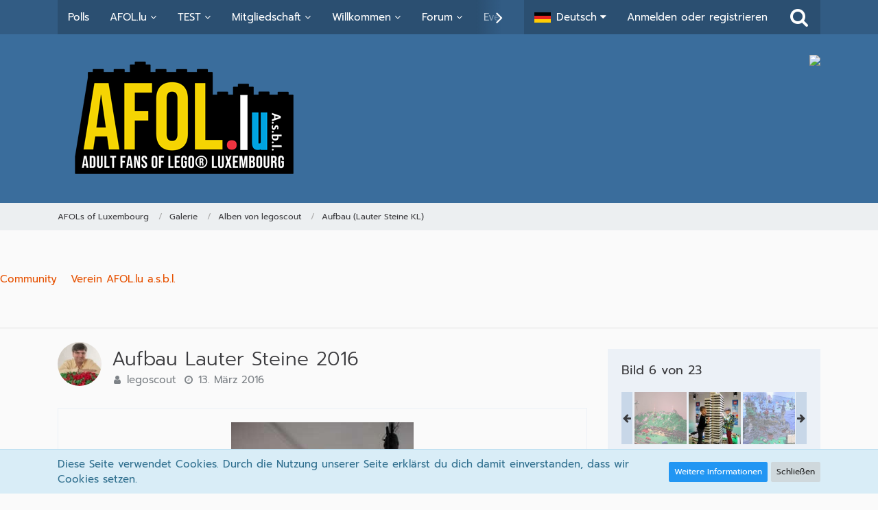

--- FILE ---
content_type: text/html; charset=UTF-8
request_url: https://afol55.afol.lu/gallery/index.php?image/3340-aufbau-lauter-steine-2016/
body_size: 15308
content:




<!DOCTYPE html>
<html dir="ltr" lang="de">

<head>
	<meta charset="utf-8">
		
	<title>Aufbau Lauter Steine 2016 - AFOLs of Luxembourg</title>
	
	<meta name="viewport" content="width=device-width, initial-scale=1">
<meta name="format-detection" content="telephone=no">
<meta name="description" content="Aufbau Lauter Steine 2016">
<meta property="og:site_name" content="AFOLs of Luxembourg">
<meta property="og:title" content="Aufbau Lauter Steine 2016 - AFOLs of Luxembourg">
<meta property="og:url" content="https://afol55.afol.lu/gallery/index.php?image/3340-aufbau-lauter-steine-2016/">
<meta property="og:type" content="website">
<meta property="og:description" content="Aufbau Lauter Steine 2016">
<meta property="og:image" content="https://afol55.afol.lu/gallery/index.php?raw-image/3340-aufbau-lauter-steine-2016/">
<meta property="og:image:width" content="266">
<meta property="og:image:height" content="400">

<!-- Stylesheets -->
<link rel="stylesheet" type="text/css" href="https://afol55.afol.lu/style/style-1.css?m=1762154878"><link rel="preload" href="http://afol55.afol.lu/font/families/Prompt/Prompt-Regular.woff2?v=1739881711" as="font" crossorigin><link rel="preload" href="http://afol55.afol.lu/font/fontawesome-webfont.woff2?v=4.7.0" as="font" crossorigin type="font/woff2"><link rel="preload" href="http://afol55.afol.lu/images/style-1/custom/R.jpg" as="image" type="image/png"><link rel="preload" href="http://afol55.afol.lu/images/style-1/custom/R.jpg" as="image" type="image/png"> 

<script>
	var SID_ARG_2ND	= '';
	var WCF_PATH = 'https://afol55.afol.lu/';
	var WSC_API_URL = 'https://afol55.afol.lu/gallery/';
	
	var LANGUAGE_ID = 1;
	var LANGUAGE_USE_INFORMAL_VARIANT = true;
	var TIME_NOW = 1762181091;
	var LAST_UPDATE_TIME = 1760023057;
	var URL_LEGACY_MODE = false;
	var ENABLE_DEBUG_MODE = false;
	var ENABLE_PRODUCTION_DEBUG_MODE = true;
	var ENABLE_DEVELOPER_TOOLS = false;
	var WSC_API_VERSION = 2019;
	var PAGE_TITLE = 'AFOLs of Luxembourg';
	
	var REACTION_TYPES = {"7":{"title":"Stimme zu","renderedIcon":"<img\n\tsrc=\"https:\/\/afol55.afol.lu\/images\/reaction\/7-daumenhoch.jpg\"\n\talt=\"Stimme zu\"\n\tclass=\"reactionType\"\n\tdata-reaction-type-id=\"7\"\n>","iconPath":"https:\/\/afol55.afol.lu\/images\/reaction\/7-daumenhoch.jpg","showOrder":1,"reactionTypeID":7,"isAssignable":1},"8":{"title":"Enthalte mich","renderedIcon":"<img\n\tsrc=\"https:\/\/afol55.afol.lu\/images\/reaction\/8-Enthaltung.webp\"\n\talt=\"Enthalte mich\"\n\tclass=\"reactionType\"\n\tdata-reaction-type-id=\"8\"\n>","iconPath":"https:\/\/afol55.afol.lu\/images\/reaction\/8-Enthaltung.webp","showOrder":2,"reactionTypeID":8,"isAssignable":1},"6":{"title":"Stimme nicht zu","renderedIcon":"<img\n\tsrc=\"https:\/\/afol55.afol.lu\/images\/reaction\/thumbsDown.svg\"\n\talt=\"Stimme nicht zu\"\n\tclass=\"reactionType\"\n\tdata-reaction-type-id=\"6\"\n>","iconPath":"https:\/\/afol55.afol.lu\/images\/reaction\/thumbsDown.svg","showOrder":3,"reactionTypeID":6,"isAssignable":1},"1":{"title":"Gef\u00e4llt mir","renderedIcon":"<img\n\tsrc=\"https:\/\/afol55.afol.lu\/images\/reaction\/like.svg\"\n\talt=\"Gef\u00e4llt mir\"\n\tclass=\"reactionType\"\n\tdata-reaction-type-id=\"1\"\n>","iconPath":"https:\/\/afol55.afol.lu\/images\/reaction\/like.svg","showOrder":4,"reactionTypeID":1,"isAssignable":1},"2":{"title":"Danke","renderedIcon":"<img\n\tsrc=\"https:\/\/afol55.afol.lu\/images\/reaction\/thanks.svg\"\n\talt=\"Danke\"\n\tclass=\"reactionType\"\n\tdata-reaction-type-id=\"2\"\n>","iconPath":"https:\/\/afol55.afol.lu\/images\/reaction\/thanks.svg","showOrder":5,"reactionTypeID":2,"isAssignable":1},"3":{"title":"Haha","renderedIcon":"<img\n\tsrc=\"https:\/\/afol55.afol.lu\/images\/reaction\/haha.svg\"\n\talt=\"Haha\"\n\tclass=\"reactionType\"\n\tdata-reaction-type-id=\"3\"\n>","iconPath":"https:\/\/afol55.afol.lu\/images\/reaction\/haha.svg","showOrder":6,"reactionTypeID":3,"isAssignable":1},"4":{"title":"Verwirrend","renderedIcon":"<img\n\tsrc=\"https:\/\/afol55.afol.lu\/images\/reaction\/confused.svg\"\n\talt=\"Verwirrend\"\n\tclass=\"reactionType\"\n\tdata-reaction-type-id=\"4\"\n>","iconPath":"https:\/\/afol55.afol.lu\/images\/reaction\/confused.svg","showOrder":7,"reactionTypeID":4,"isAssignable":1},"5":{"title":"Traurig","renderedIcon":"<img\n\tsrc=\"https:\/\/afol55.afol.lu\/images\/reaction\/sad.svg\"\n\talt=\"Traurig\"\n\tclass=\"reactionType\"\n\tdata-reaction-type-id=\"5\"\n>","iconPath":"https:\/\/afol55.afol.lu\/images\/reaction\/sad.svg","showOrder":8,"reactionTypeID":5,"isAssignable":1}};
	
	</script>

<script src="https://afol55.afol.lu/js/WoltLabSuite.Core.min.js?v=1760023057"></script>
<script>
requirejs.config({
	baseUrl: 'https://afol55.afol.lu/js',
	urlArgs: 't=1760023057'
		, paths: {
		'Fabii/Forum/Controller/Thread/AddThreadButton': 'Fabii/Forum/Controller/Thread/AddThreadButton.min',
	}
	
});

window.addEventListener('pageshow', function(event) {
	if (event.persisted) {
		window.location.reload();
	}
});

</script>
<script src="https://afol55.afol.lu/js/WoltLabSuite.Forum.min.js?v=1760023057"></script>
<script src="https://afol55.afol.lu/js/WoltLabSuite.Gallery.min.js?v=1760023057"></script>
<script src="https://afol55.afol.lu/js/WoltLabSuite.Calendar.min.js?v=1760023057"></script>
<script src="https://afol55.afol.lu/js/WoltLabSuite.Filebase.min.js?v=1760023057"></script>
<noscript>
	<style>
		.jsOnly {
			display: none !important;
		}
		
		.noJsOnly {
			display: block !important;
		}
	</style>
</noscript>

<script type="application/ld+json">
{
"@context": "http://schema.org",
"@type": "WebSite",
"url": "https:\/\/afol55.afol.lu\/",
"potentialAction": {
"@type": "SearchAction",
"target": "https:\/\/afol55.afol.lu\/index.php?search\/&q={search_term_string}",
"query-input": "required name=search_term_string"
}
}
</script>

<script>;(function () {
	var noop = function () { return false }

	if (!window.be) window.be = { }
	if (!window.be.bastelstu) window.be.bastelstu = { }
	if (!window.be.bastelstu.wcf) window.be.bastelstu.wcf = { }
	if (!window.be.bastelstu.wcf.push) {
		var legacy = { init: noop
		             , onConnect: noop
		             , onDisconnect: noop
		             , onMessage: noop
		             }
		window.be.bastelstu.wcf.push = legacy
	}
})();</script>
	<script src="https://afol55.afol.lu/js/DarkwoodDesign.Timeline.min.js?v=1760023057"></script>
<!-- Icons -->
<link rel="apple-touch-icon" sizes="180x180" href="https://afol55.afol.lu/images/style-1/apple-touch-icon.png">
<link rel="manifest" href="https://afol55.afol.lu/images/style-1/manifest.json">
<link rel="shortcut icon" href="https://afol55.afol.lu/images/style-1/favicon.ico">
<meta name="msapplication-config" content="https://afol55.afol.lu/images/style-1/browserconfig.xml">
<meta name="theme-color" content="#3a6d9c">

<link rel="canonical" href="https://afol55.afol.lu/gallery/index.php?image/3340-aufbau-lauter-steine-2016/">
		
	</head>

<body id="tpl_gallery_image"
	itemscope itemtype="http://schema.org/WebPage" itemid="https://afol55.afol.lu/gallery/index.php?image/3340-aufbau-lauter-steine-2016/"	data-template="image" data-application="gallery" data-page-id="84" data-page-identifier="com.woltlab.gallery.Image"		class="">

<span id="top"></span>

<div id="pageContainer" class="pageContainer">
	
	
	<div id="pageHeaderContainer" class="pageHeaderContainer">
	<header id="pageHeader" class="pageHeader">
		<div id="pageHeaderPanel" class="pageHeaderPanel">
			<div class="layoutBoundary">
				<div class="box mainMenu" data-box-identifier="com.woltlab.wcf.MainMenu">
			
		
	<div class="boxContent">
		<nav aria-label="Hauptmenü">
	<ol class="boxMenu">
		
		
					<li class="" data-identifier="com.woltlab.wcf.generic208">
				<a href="https://afol55.afol.lu/index.php?polls-list/" class="boxMenuLink">
					<span class="boxMenuLinkTitle">Polls</span>
									</a>
				
				</li>				
									<li class=" boxMenuHasChildren" data-identifier="com.woltlab.wcf.generic202">
				<a href="https://afol55.afol.lu/index.php?dummy/" class="boxMenuLink">
					<span class="boxMenuLinkTitle">AFOL.lu</span>
									</a>
				
				<ol class="boxMenuDepth1">				
									<li class="" data-identifier="com.woltlab.wcf.generic226">
				<a href="https://afol55.afol.lu/index.php?relaunch-de/" class="boxMenuLink">
					<span class="boxMenuLinkTitle">Relaunch 2026</span>
									</a>
				
				</li>				
									</ol></li>									<li class=" boxMenuHasChildren" data-identifier="com.woltlab.wcf.generic194">
				<a href="https://afol55.afol.lu/index.php?formular-lego-modellzug-datenblatt/" class="boxMenuLink">
					<span class="boxMenuLinkTitle">TEST</span>
									</a>
				
				<ol class="boxMenuDepth1">				
									<li class="" data-identifier="com.woltlab.wcf.generic219">
				<a href="https://afol55.afol.lu/index.php?app-projekte/" class="boxMenuLink">
					<span class="boxMenuLinkTitle">Projecte APPs</span>
									</a>
				
				</li>				
									<li class="" data-identifier="com.woltlab.wcf.generic225">
				<a href="https://afol55.afol.lu/index.php?api/" class="boxMenuLink">
					<span class="boxMenuLinkTitle">API</span>
									</a>
				
				</li>				
									<li class="" data-identifier="com.woltlab.wcf.generic210">
				<a href="https://afol55.afol.lu/index.php?mocup/" class="boxMenuLink">
					<span class="boxMenuLinkTitle">Mocup</span>
									</a>
				
				</li>				
									<li class="" data-identifier="com.woltlab.wcf.generic211">
				<a href="https://afol55.afol.lu/index.php?mocup/" class="boxMenuLink">
					<span class="boxMenuLinkTitle">Mocup</span>
									</a>
				
				</li>				
									<li class="" data-identifier="com.woltlab.wcf.generic213">
				<a href="https://afol55.afol.lu/index.php?test-newsletter/" class="boxMenuLink">
					<span class="boxMenuLinkTitle">TEST Newsletter</span>
									</a>
				
				</li>				
									<li class="" data-identifier="com.woltlab.wcf.generic214">
				<a href="https://afol55.afol.lu/index.php?test-new/" class="boxMenuLink">
					<span class="boxMenuLinkTitle">TEST Newsletter HTML</span>
									</a>
				
				</li>				
									<li class="" data-identifier="com.woltlab.wcf.generic215">
				<a href="https://afol55.afol.lu/index.php?test-mitgliedschaften/" class="boxMenuLink">
					<span class="boxMenuLinkTitle">TEST Mitgliedschaften</span>
									</a>
				
				</li>				
									</ol></li>									<li class=" boxMenuHasChildren" data-identifier="com.woltlab.wcf.generic186">
				<a href="https://afol55.afol.lu/index.php?afollu-mitgliedschaft/" class="boxMenuLink">
					<span class="boxMenuLinkTitle">Mitgliedschaft</span>
									</a>
				
				<ol class="boxMenuDepth1">				
									<li class="" data-identifier="com.woltlab.wcf.generic224">
				<a href="https://afol55.afol.lu/index.php?form-user-response/3-mitgliedsantrag/" class="boxMenuLink">
					<span class="boxMenuLinkTitle">Mitgliedschaft beantragen</span>
									</a>
				
				</li>				
									</ol></li>									<li class=" boxMenuHasChildren" data-identifier="0c115497ef61557e0f826eaeca0d862b99cacf8f">
				<a href="https://afol55.afol.lu/index.php?startseite/" class="boxMenuLink">
					<span class="boxMenuLinkTitle">Willkommen</span>
									</a>
				
				<ol class="boxMenuDepth1">				
									<li class="" data-identifier="com.woltlab.wcf.generic192">
				<a href="https://afol55.afol.lu/index.php?contentwie-steige-ich-in-das-lego-hobby-ein-/" class="boxMenuLink">
					<span class="boxMenuLinkTitle">Wie steige ich in das LEGO®-Hobby ein ?</span>
									</a>
				
				</li>				
									<li class="" data-identifier="com.woltlab.wcf.Dashboard">
				<a href="https://afol55.afol.lu/" class="boxMenuLink">
					<span class="boxMenuLinkTitle">Dashboard</span>
									</a>
				
				</li>				
									<li class="" data-identifier="com.woltlab.wcf.generic165">
				<a href="https://afol55.afol.lu/index.php?afollu-asbl-stammtisch/" class="boxMenuLink">
					<span class="boxMenuLinkTitle">Stammtisch</span>
									</a>
				
				</li>				
									</ol></li>									<li class=" boxMenuHasChildren" data-identifier="com.woltlab.wbb.BoardList">
				<a href="https://afol55.afol.lu/forum/" class="boxMenuLink">
					<span class="boxMenuLinkTitle">Forum</span>
									</a>
				
				<ol class="boxMenuDepth1">				
									<li class="" data-identifier="com.woltlab.wbb.UnresolvedThreadList">
				<a href="https://afol55.afol.lu/forum/index.php?unresolved-thread-list/" class="boxMenuLink">
					<span class="boxMenuLinkTitle">Unerledigte Themen</span>
									</a>
				
				</li>				
									</ol></li>									<li class="" data-identifier="e6b6db4537ea5b2bb00f1b80708ef90207e976b4">
				<a href="https://afol55.afol.lu/index.php?events/" class="boxMenuLink">
					<span class="boxMenuLinkTitle">Events</span>
									</a>
				
				</li>				
									<li class=" boxMenuHasChildren" data-identifier="com.woltlab.calendar.Calendar">
				<a href="https://afol55.afol.lu/calendar/" class="boxMenuLink">
					<span class="boxMenuLinkTitle">Kalender</span>
									</a>
				
				<ol class="boxMenuDepth1">				
									<li class="" data-identifier="com.woltlab.calendar.UpcomingEventList">
				<a href="https://afol55.afol.lu/calendar/index.php?upcoming-event-list/" class="boxMenuLink">
					<span class="boxMenuLinkTitle">Anstehende Termine</span>
									</a>
				
				</li>				
									<li class="" data-identifier="com.woltlab.calendar.Map">
				<a href="https://afol55.afol.lu/calendar/index.php?map/" class="boxMenuLink">
					<span class="boxMenuLinkTitle">Karte</span>
									</a>
				
				</li>				
									</ol></li>									<li class="active boxMenuHasChildren" data-identifier="com.woltlab.wcf.generic141">
				<a href="https://afol55.afol.lu/index.php?medien/" class="boxMenuLink" aria-current="page">
					<span class="boxMenuLinkTitle">Medien</span>
									</a>
				
				<ol class="boxMenuDepth1">				
									<li class="" data-identifier="com.woltlab.wcf.ArticleList">
				<a href="https://afol55.afol.lu/index.php?article-list/" class="boxMenuLink">
					<span class="boxMenuLinkTitle">Artikel</span>
									</a>
				
				</li>				
									<li class="active boxMenuHasChildren" data-identifier="com.woltlab.gallery.Gallery">
				<a href="https://afol55.afol.lu/gallery/" class="boxMenuLink" aria-current="page">
					<span class="boxMenuLinkTitle">Galerie</span>
									</a>
				
				<ol class="boxMenuDepth2">				
									<li class="" data-identifier="com.woltlab.gallery.AlbumList">
				<a href="https://afol55.afol.lu/gallery/index.php?album-list/" class="boxMenuLink">
					<span class="boxMenuLinkTitle">Alben</span>
									</a>
				
				</li>				
									<li class="" data-identifier="com.woltlab.gallery.Map">
				<a href="https://afol55.afol.lu/gallery/index.php?map/" class="boxMenuLink">
					<span class="boxMenuLinkTitle">Karte</span>
									</a>
				
				</li>				
									</ol></li>									<li class=" boxMenuHasChildren" data-identifier="com.woltlab.blog.BlogList">
				<a href="https://afol55.afol.lu/blog/" class="boxMenuLink">
					<span class="boxMenuLinkTitle">Blog</span>
									</a>
				
				<ol class="boxMenuDepth2">				
									<li class="" data-identifier="com.woltlab.blog.EntryList">
				<a href="https://afol55.afol.lu/blog/index.php?entry-list/" class="boxMenuLink">
					<span class="boxMenuLinkTitle">Artikel</span>
									</a>
				
				</li>				
									</ol></li>									<li class="" data-identifier="de.pehbeh.links.LinkOverview">
				<a href="https://afol55.afol.lu/index.php?link-overview/" class="boxMenuLink">
					<span class="boxMenuLinkTitle">Link-Datenbank</span>
									</a>
				
				</li>				
									<li class="" data-identifier="com.woltlab.filebase.FileList">
				<a href="https://afol55.afol.lu/filebase/" class="boxMenuLink">
					<span class="boxMenuLinkTitle">Filebase</span>
									</a>
				
				</li>				
									<li class="" data-identifier="com.viecode.lexicon.Lexicon">
				<a href="https://afol55.afol.lu/lexicon/" class="boxMenuLink">
					<span class="boxMenuLinkTitle">Lexikon</span>
									</a>
				
				</li>				
									<li class="" data-identifier="dev.tkirch.wsc.faq.FaqQuestionList">
				<a href="https://afol55.afol.lu/index.php?faq-question-list/" class="boxMenuLink">
					<span class="boxMenuLinkTitle">FAQ</span>
									</a>
				
				</li>				
									<li class=" boxMenuHasChildren" data-identifier="com.viecode.marketplace.Marketplace">
				<a href="https://afol55.afol.lu/marketplace/" class="boxMenuLink">
					<span class="boxMenuLinkTitle">Marktplatz</span>
									</a>
				
				<ol class="boxMenuDepth2">				
									<li class="" data-identifier="com.viecode.marketplace.Map">
				<a href="https://afol55.afol.lu/marketplace/index.php?map/" class="boxMenuLink">
					<span class="boxMenuLinkTitle">Karte</span>
									</a>
				
				</li>				
									<li class="" data-identifier="com.viecode.marketplace.RatingManagement">
				<a href="https://afol55.afol.lu/marketplace/index.php?rating-management/" class="boxMenuLink">
					<span class="boxMenuLinkTitle">Bewertungen</span>
									</a>
				
				</li>				
									</ol></li></ol></li>									<li class=" boxMenuHasChildren" data-identifier="com.woltlab.wcf.generic45">
				<a href="https://afol55.afol.lu/index.php?afollu/" class="boxMenuLink">
					<span class="boxMenuLinkTitle">AFOL.lu Community</span>
									</a>
				
				<ol class="boxMenuDepth1">				
									<li class="" data-identifier="com.woltlab.wcf.generic209">
				<a href="https://afol55.afol.lu/apps/projectsupport_2025/" class="boxMenuLink">
					<span class="boxMenuLinkTitle">Projekt Support 2025</span>
									</a>
				
				</li>				
									<li class="" data-identifier="com.woltlab.wcf.generic181">
				<a href="https://afol55.afol.lu/apps/lugbulk_2025/" class="boxMenuLink">
					<span class="boxMenuLinkTitle">Lugbulk 2025 APP</span>
									</a>
				
				</li>				
									<li class="" data-identifier="com.woltlab.wcf.generic73">
				<a href="https://afol55.afol.lu/forum/index.php?board/642-community-caf%C3%A9/" class="boxMenuLink">
					<span class="boxMenuLinkTitle">Community Café</span>
									</a>
				
				</li>				
									<li class=" boxMenuHasChildren" data-identifier="com.woltlab.wcf.generic84">
				<a href="https://afol55.afol.lu/index.php?lltc/" class="boxMenuLink">
					<span class="boxMenuLinkTitle">LLTC - Luxembourg L-Gauge Train Community</span>
									</a>
				
				<ol class="boxMenuDepth2">				
									<li class="" data-identifier="com.woltlab.wcf.generic85">
				<a href="https://afol55.afol.lu/forum/index.php?board/617-lltc/" class="boxMenuLink">
					<span class="boxMenuLinkTitle">Forum</span>
									</a>
				
				</li>				
									</ol></li>									<li class="" data-identifier="com.woltlab.wcf.generic93">
				<a href="https://afol55.afol.lu/index.php?gbc/" class="boxMenuLink">
					<span class="boxMenuLinkTitle">GBC</span>
									</a>
				
				</li>				
									<li class="" data-identifier="com.woltlab.wcf.generic71">
				<a href="https://afol55.afol.lu/index.php?rlug-landingpage/" class="boxMenuLink">
					<span class="boxMenuLinkTitle">RLUG Recognized Lego User Group</span>
									</a>
				
				</li>				
									<li class="" data-identifier="com.woltlab.wcf.generic52">
				<a href="https://afol55.afol.lu/index.php?afollu/" class="boxMenuLink">
					<span class="boxMenuLinkTitle">Gemeinschaft</span>
									</a>
				
				</li>				
									</ol></li>									<li class=" boxMenuHasChildren" data-identifier="com.woltlab.wcf.generic120">
				<a href="https://afol55.afol.lu/index.php?afollu-asbl/" class="boxMenuLink">
					<span class="boxMenuLinkTitle">AFOL.lu a.s.b.l.</span>
									</a>
				
				<ol class="boxMenuDepth1">				
									<li class="" data-identifier="com.woltlab.wcf.generic207">
				<a href="https://afol55.afol.lu/forum/index.php?board/771-afol-lu-a-s-b-l/" class="boxMenuLink">
					<span class="boxMenuLinkTitle">Forum</span>
									</a>
				
				</li>				
									<li class="" data-identifier="com.woltlab.wcf.generic175">
				<a href="https://afol55.afol.lu/index.php?afollu-newsletter/" class="boxMenuLink">
					<span class="boxMenuLinkTitle">Newsletter</span>
									</a>
				
				</li>				
									<li class=" boxMenuHasChildren" data-identifier="com.woltlab.wcf.generic153">
				<a href="https://afol55.afol.lu/index.php?afollu-asbl-aktionen/" class="boxMenuLink">
					<span class="boxMenuLinkTitle">Aktionen</span>
									</a>
				
				<ol class="boxMenuDepth2">				
									<li class="" data-identifier="com.woltlab.wcf.generic154">
				<a href="https://afol55.afol.lu/index.php?afollu-asbl-minifig-serien/" class="boxMenuLink">
					<span class="boxMenuLinkTitle">Minifig Sammelserien</span>
									</a>
				
				</li>				
									<li class="" data-identifier="com.woltlab.wcf.generic155">
				<a href="https://afol55.afol.lu/index.php?afollu-asbl-sammelbestellung/" class="boxMenuLink">
					<span class="boxMenuLinkTitle">Sammelbestellungen</span>
									</a>
				
				</li>				
									</ol></li>									<li class=" boxMenuHasChildren" data-identifier="com.woltlab.wcf.generic107">
				<a href="https://afol55.afol.lu/index.php?afollu-asbl-aktivitten/" class="boxMenuLink">
					<span class="boxMenuLinkTitle">Aktivitäten</span>
									</a>
				
				<ol class="boxMenuDepth2">				
									<li class="" data-identifier="com.woltlab.wcf.generic182">
				<a href="https://afol55.afol.lu/apps/lugbulk_2025/" class="boxMenuLink">
					<span class="boxMenuLinkTitle">Lugbulk 2025 APP</span>
									</a>
				
				</li>				
									<li class="" data-identifier="com.woltlab.wcf.generic162">
				<a href="https://afol55.afol.lu/index.php?afollu-asbl-stammtisch/" class="boxMenuLink">
					<span class="boxMenuLinkTitle">Stammtisch</span>
									</a>
				
				</li>				
									</ol></li>									<li class=" boxMenuHasChildren" data-identifier="com.woltlab.wcf.generic157">
				<a href="https://afol55.afol.lu/index.php?afollu-asbl-projekte/" class="boxMenuLink">
					<span class="boxMenuLinkTitle">Projekte</span>
									</a>
				
				<ol class="boxMenuDepth2">				
									<li class="" data-identifier="com.woltlab.wcf.generic125">
				<a href="https://afol55.afol.lu/index.php?lltc/" class="boxMenuLink">
					<span class="boxMenuLinkTitle">LLTC - Luxembourg L-Gauge Train Community</span>
									</a>
				
				</li>				
									</ol></li></ol></li>									<li class="" data-identifier="27bbdeaabeebefe492363b7cc29c8a2ef71d8157">
				<a href="https://afol55.afol.lu/index.php?rebrickable-set-query/" class="boxMenuLink">
					<span class="boxMenuLinkTitle">Rebrickable Set Query</span>
									</a>
				
				</li>				
																	
		
	</ol>
</nav>	</div>
</div>			
				<nav id="topMenu" class="userPanel">
			<a
			href="https://afol55.afol.lu/index.php?login/&amp;url=https%3A%2F%2Fafol55.afol.lu%2Fgallery%2Findex.php%3Fimage%2F3340-aufbau-lauter-steine-2016%2F"
			class="userPanelLoginLink jsTooltip"
			title="Anmelden oder registrieren"
			rel="nofollow"
		>
			<span class="icon icon32 fa-sign-in" aria-hidden="true"></span>
		</a>
		
	<ul class="userPanelItems">
									<li id="pageLanguageContainer">
					</li>
						<li id="userLogin">
				<a
					class="loginLink"
					href="https://afol55.afol.lu/index.php?login/&amp;url=https%3A%2F%2Fafol55.afol.lu%2Fgallery%2Findex.php%3Fimage%2F3340-aufbau-lauter-steine-2016%2F"
					rel="nofollow"
				>Anmelden oder registrieren</a>
			</li>
				
								
							
		<!-- page search -->
		<li>
			<a href="https://afol55.afol.lu/index.php?search/" id="userPanelSearchButton" class="jsTooltip" title="Suche"><span class="icon icon32 fa-search"></span> <span>Suche</span></a>
		</li>
	</ul>
</nav>
			</div>
		</div>
		
		<div id="pageHeaderFacade" class="pageHeaderFacade">
			<div class="layoutBoundary">
				<div id="pageHeaderLogo" class="pageHeaderLogo">


<div style="display: flex; justify-content: space-between;">
		
	<a href="https://afol55.afol.lu/" aria-label="AFOLs of Luxembourg">
		<img src="https://afol55.afol.lu/images/style-1/pageLogo-2af33243.png" alt="" class="pageHeaderLogoLarge" height="186" width="372" loading="eager">
		<img src="https://afol55.afol.lu/images/style-1/pageLogoMobile-a88e4d37.png" alt="" class="pageHeaderLogoSmall" height="40" width="64" loading="eager">
	</a>	
		
		<!--<a href="index.php?lltc/"><img src="https://afol55.afol.lu/index.php?media/187-lltc-logo-jpg/"></a>-->
		<!--<img src="https://afol55.afol.lu/images/style-2/pageLogo-a8fe7f46.png" width="372"></a>-->
		<img src="https://afol55.afol.lu/acp/index.php?admin-tools-files/&path=6aa8ba61a0447197a1ea18add60cee5df4b3185d0cf6b4917d1783593f2a918a-L2hvbWUvdmlkMTAwMDAvcHVibGljX2h0bWwvYWZvbDU1L21lZGlhX2ZpbGVzL2E2LzE1LWE2YmZiZTQ5YjVhOTVlMjExNzdlNGIxOGYyYmZiYWE5OWQyNGU0OWE%3D" height="186">
		</div>
	</div>
								
					

	
<a href="#" id="pageHeaderSearchMobile" class="pageHeaderSearchMobile" role="button" tabindex="0" aria-expanded="false" aria-label="Suche">
	<span class="icon icon32 fa-search" aria-hidden="true"></span>
</a>

<div id="pageHeaderSearch" class="pageHeaderSearch">
	<form method="post" action="https://afol55.afol.lu/index.php?search/">
		<div id="pageHeaderSearchInputContainer" class="pageHeaderSearchInputContainer">
			<div class="pageHeaderSearchType dropdown">
				<a href="#" class="button dropdownToggle" id="pageHeaderSearchTypeSelect"><span class="pageHeaderSearchTypeLabel">Alles</span></a>
				<ul class="dropdownMenu">
					<li><a href="#" data-extended-link="https://afol55.afol.lu/index.php?search/&amp;extended=1" data-object-type="everywhere">Alles</a></li>
					<li class="dropdownDivider"></li>
					
					
					
																		<li><a href="#" data-extended-link="https://afol55.afol.lu/index.php?search/&amp;type=com.woltlab.wcf.article&amp;extended=1" data-object-type="com.woltlab.wcf.article">Artikel</a></li>
																								<li><a href="#" data-extended-link="https://afol55.afol.lu/index.php?search/&amp;type=com.woltlab.wcf.page&amp;extended=1" data-object-type="com.woltlab.wcf.page">Seiten</a></li>
																																			<li><a href="#" data-extended-link="https://afol55.afol.lu/index.php?search/&amp;type=com.woltlab.wbb.post&amp;extended=1" data-object-type="com.woltlab.wbb.post">Forum</a></li>
																								<li><a href="#" data-extended-link="https://afol55.afol.lu/index.php?search/&amp;type=com.woltlab.gallery.image&amp;extended=1" data-object-type="com.woltlab.gallery.image">Galerie</a></li>
																								<li><a href="#" data-extended-link="https://afol55.afol.lu/index.php?search/&amp;type=com.woltlab.calendar.event&amp;extended=1" data-object-type="com.woltlab.calendar.event">Termine</a></li>
																								<li><a href="#" data-extended-link="https://afol55.afol.lu/index.php?search/&amp;type=com.woltlab.blog.entry&amp;extended=1" data-object-type="com.woltlab.blog.entry">Blog-Artikel</a></li>
																								<li><a href="#" data-extended-link="https://afol55.afol.lu/index.php?search/&amp;type=com.woltlab.filebase.file&amp;extended=1" data-object-type="com.woltlab.filebase.file">Dateien</a></li>
																								<li><a href="#" data-extended-link="https://afol55.afol.lu/index.php?search/&amp;type=de.pehbeh.links.linkEntry&amp;extended=1" data-object-type="de.pehbeh.links.linkEntry">Link-Datenbank</a></li>
																								<li><a href="#" data-extended-link="https://afol55.afol.lu/index.php?search/&amp;type=com.viecode.lexicon.entry&amp;extended=1" data-object-type="com.viecode.lexicon.entry">Lexikon</a></li>
																								<li><a href="#" data-extended-link="https://afol55.afol.lu/index.php?search/&amp;type=dev.tkirch.wsc.faq.question&amp;extended=1" data-object-type="dev.tkirch.wsc.faq.question">FAQ</a></li>
																																			<li><a href="#" data-extended-link="https://afol55.afol.lu/index.php?search/&amp;type=com.viecode.marketplace.entry&amp;extended=1" data-object-type="com.viecode.marketplace.entry">Marktplatz-Eintrag</a></li>
																											
					<li class="dropdownDivider"></li>
					<li><a class="pageHeaderSearchExtendedLink" href="https://afol55.afol.lu/index.php?search/&amp;extended=1">Erweiterte Suche</a></li>
				</ul>
			</div>
			
			<input type="search" name="q" id="pageHeaderSearchInput" class="pageHeaderSearchInput" placeholder="Suchbegriff eingeben" autocomplete="off" value="">
			
			<button class="pageHeaderSearchInputButton button" type="submit">
				<span class="icon icon16 fa-search pointer" title="Suche"></span>
			</button>
			
			<div id="pageHeaderSearchParameters"></div>
			
					</div>
	</form>
</div>

	</div>
		</div>
		
	</header>
	
	
</div>
	
	
	
	
	
	<div class="pageNavigation">
	<div class="layoutBoundary">
			<nav class="breadcrumbs" aria-label="Verlaufsnavigation">
		<ol itemprop="breadcrumb" itemscope itemtype="http://schema.org/BreadcrumbList">
			<li title="AFOLs of Luxembourg" itemprop="itemListElement" itemscope itemtype="http://schema.org/ListItem">
							<a href="https://afol55.afol.lu/" itemprop="item"><span itemprop="name">AFOLs of Luxembourg</span></a>
															<meta itemprop="position" content="1">
																					</li>
														
											<li title="Galerie" itemprop="itemListElement" itemscope itemtype="http://schema.org/ListItem">
							<a href="https://afol55.afol.lu/gallery/" itemprop="item"><span itemprop="name">Galerie</span></a>
															<meta itemprop="position" content="2">
																					</li>
														
											<li title="Alben von legoscout" itemprop="itemListElement" itemscope itemtype="http://schema.org/ListItem">
							<a href="https://afol55.afol.lu/gallery/index.php?user-album-list/4-legoscout/" itemprop="item"><span itemprop="name">Alben von legoscout</span></a>
															<meta itemprop="position" content="3">
																					</li>
														
											<li title="Aufbau (Lauter Steine KL)" itemprop="itemListElement" itemscope itemtype="http://schema.org/ListItem">
							<a href="https://afol55.afol.lu/gallery/index.php?album/102-aufbau-lauter-steine-kl/" itemprop="item"><span itemprop="name">Aufbau (Lauter Steine KL)</span></a>
															<meta itemprop="position" content="4">
																					</li>
		</ol>
	</nav>
		
		
	</div>
</div>
	
			<div class="boxesTop">
			<div class="boxContainer">
				<div class="box Level1Menu" data-box-identifier="com.woltlab.wcf.genericMenuBox177">
			
		
	<div class="boxContent">
		<nav aria-label="Level1_menu">
	<ol class="boxMenu">
		
		
					<li class="" data-identifier="com.woltlab.wcf.generic198">
				<a href="https://afol55.afol.lu/index.php?afollu/" class="boxMenuLink">
					<span class="boxMenuLinkTitle">Community</span>
									</a>
				
				</li>				
									<li class="" data-identifier="com.woltlab.wcf.generic199">
				<a href="https://afol55.afol.lu/index.php?afollu-asbl/" class="boxMenuLink">
					<span class="boxMenuLinkTitle">Verein AFOL.lu a.s.b.l.</span>
									</a>
				
				</li>				
																	
		
	</ol>
</nav>	</div>
</div>
			</div>
		</div>
	
	
	<section id="main" class="main" role="main">
		<div class="layoutBoundary">
			
			
			<div id="content" class="content">
								
																<header class="contentHeader messageGroupContentHeader galleryImageHeadline">
		<div class="contentHeaderIcon">
			<img src="https://afol55.afol.lu/images/avatars/50/27-5087cf03cbd85ff4dc82de9e12ee69f16a68a423.webp" width="64" height="64" alt="" class="userAvatarImage" loading="lazy">		</div>
		
		<div class="contentHeaderTitle">
			<h1 class="contentTitle">
				<span>Aufbau Lauter Steine 2016</span>
			</h1>
			<ul class="inlineList contentHeaderMetaData">
				

				<li>
					<span class="icon icon16 fa-user"></span>
					<a href="https://afol55.afol.lu/index.php?user/4-legoscout/" data-object-id="4" class="userLink">legoscout</a>				</li>
				
				<li>
					<span class="icon icon16 fa-clock-o"></span>
					<a href="https://afol55.afol.lu/gallery/index.php?image/3340-aufbau-lauter-steine-2016/"><time datetime="2016-03-13T20:44:58+01:00" class="datetime" data-timestamp="1457898298" data-date="13. März 2016" data-time="20:44" data-offset="3600">13. März 2016</time></a>
				</li>

				
			</ul>
		</div>
		
		
	</header>
													
				
				
				
				
				
				






<div class="section galleryImageContainer"
	data-object-id="3340" data-object-type="com.woltlab.gallery.likeableImage" data-user-id="4">
	<div class="section galleryImage galleryImageHasPreviousImage galleryImageHasNextImage" data-object-id="3340" data-is-deleted="0" data-is-disabled="0">
					<a class="galleryPreviousImageButton jsTooltip" href="https://afol55.afol.lu/gallery/index.php?image/3339-aufbau-lauter-steine-2016/" title="Vorheriges Bild"><span class="icon icon32 fa-chevron-left"></span></a>
							<a class="galleryNextImageButton jsTooltip" href="https://afol55.afol.lu/gallery/index.php?image/3341-aufbau-lauter-steine-2016/" title="Nächstes Bild"><span class="icon icon32 fa-chevron-right"></span></a>
				
									<a class="jsGalleryAlbumImageViewer" data-object-id="102" data-target-image-id="3340" data-disable-slideshow="true">
												<img src="https://afol55.afol.lu/gallery/index.php?raw-image/3340-aufbau-lauter-steine-2016/" alt="Aufbau Lauter Steine 2016">							</a>
			</div>
	
			<div class="section">
			<div class="htmlContent">
				<p>Aufbau Lauter Steine 2016</p>
			</div>
		</div>
	
	
		
			<div class="galleryImageLikesSummery section">
				        	<a href="#" class="reactionSummaryList jsOnly jsTooltip" data-object-type="com.woltlab.gallery.likeableImage" data-object-id="3340" title="Reaktionen auflisten" style="display: none;">
			</a>
		</div>
		
	<div class="section">
		<ul id="imageButtonContainer" class="galleryImageButtons buttonGroup buttonList smallButtons jsImageInlineEditorContainer" data-object-id="3340" data-is-deleted="0" data-is-disabled="0" data-can-delete-image="" data-can-edit-image="" data-can-moderate-image="">
						<li><a href="https://afol55.afol.lu/gallery/index.php?image/3340-aufbau-lauter-steine-2016/" class="button jsButtonShare jsOnly" data-link-title="Aufbau Lauter Steine 2016"><span class="icon icon16 fa-share-alt"></span> <span>Teilen</span></a></li>
							<li class="jsReportImage jsOnly" data-object-id="3340"><a href="#" title="Inhalt melden" class="button jsTooltip"><span class="icon icon16 fa-exclamation-triangle"></span> <span class="invisible">Inhalt melden</span></a></li>
															
			
		</ul>
	</div>
</div>

	


			<section id="comments" class="section sectionContainerList">
			<header class="sectionHeader">
				<h2 class="sectionTitle">Kommentare <span class="badge">1</span></h2>
			</header>
		
			<div class="galleryImageComments">
				<ul id="galleryImageCommentList" class="commentList containerList" data-can-add="false" data-object-id="3340" data-object-type-id="500" data-comments="1" data-last-comment-time="1457945150">
													<li class="comment jsComment"
			data-comment-id="284"
			data-object-id="284" data-object-type="com.woltlab.wcf.comment" data-user-id="125"			data-can-edit="false" data-can-delete="false"
			data-responses="0" data-last-response-time="0" data-is-disabled="0"
		>
			<div class="box48">
				<a href="https://afol55.afol.lu/index.php?user/125-lahnbricks/" aria-hidden="true" tabindex="-1"><img src="https://afol55.afol.lu/images/avatars/33/22-3381c22a769b1f85ada19590a13fe02c6148327e.webp" width="48" height="48" alt="" class="userAvatarImage" loading="lazy"></a>				
				<div class="commentContentContainer" itemprop="comment" itemscope itemtype="http://schema.org/Comment">
					<div class="commentContent">
						<meta itemprop="dateCreated" content="2016-03-14T09:45:50+01:00">
						
						<div class="containerHeadline">
							<h3 itemprop="author" itemscope itemtype="http://schema.org/Person">
																	<a href="https://afol55.afol.lu/index.php?user/125-lahnbricks/" class="userLink" data-object-id="125" itemprop="url">
										<span itemprop="name">lahnbricks</span>
									</a>
																
								<small class="separatorLeft"><time datetime="2016-03-14T09:45:50+01:00" class="datetime" data-timestamp="1457945150" data-date="14. März 2016" data-time="09:45" data-offset="3600">14. März 2016</time></small>
								
																
															</h3>
						</div>
						
						<div class="htmlContent userMessage" itemprop="text"><p>groß!</p></div>

					    	        	<a href="#" class="reactionSummaryList reactionSummaryListTiny jsOnly jsTooltip" data-object-type="com.woltlab.wcf.comment" data-object-id="284" title="Reaktionen auflisten" style="display: none;">
			</a>
						
						<nav class="jsMobileNavigation buttonGroupNavigation">
							<ul class="buttonList iconList">
																									<li class="jsReportCommentComment jsOnly" data-object-id="284"><a href="#" title="Inhalt melden" class="jsTooltip"><span class="icon icon16 fa-exclamation-triangle"></span> <span class="invisible">Inhalt melden</span></a></li>
																
																
								
							</ul>
						</nav>
					</div>
					
									</div>
			</div>
		</li>
					</ul>
			</div>
		</section>
	
</div>
				
							
							<aside class="sidebar boxesSidebarRight" aria-label="Rechte Seitenleiste">
					<div class="boxContainer">
													
										
				
				
								
												<section class="box gallerySidebarBoxImageNavigation">
			<h2 class="boxTitle">Bild 6 von 23</h2>
			
			<div class="boxContent">
				<ul>
					<li class="galleryNavigationArrow galleryNavigationArrowPrevious"><span class="icon icon16 fa-arrow-left pointer"></span></li>
					<li>
						<ul id="galleryAlbumImageNavigation">
															<li><a href="https://afol55.afol.lu/gallery/index.php?image/3335-aufbau-lauter-steine-kl/" class="jsTooltip" title="Aufbau (Lauter Steine KL)"><img src="https://afol55.afol.lu/gallery/userImages/82/3335-8267737a-tiny.jpg" alt="Aufbau (Lauter Steine KL)"></a></li>
															<li><a href="https://afol55.afol.lu/gallery/index.php?image/3336-aufbau-lauter-steine-2016/" class="jsTooltip" title="Aufbau Lauter Steine 2016"><img src="https://afol55.afol.lu/gallery/userImages/a1/3336-a19fc199-tiny.jpg" alt="Aufbau Lauter Steine 2016"></a></li>
															<li><a href="https://afol55.afol.lu/gallery/index.php?image/3337-aufbau-lauter-steine-2016/" class="jsTooltip" title="Aufbau Lauter Steine 2016"><img src="https://afol55.afol.lu/gallery/userImages/25/3337-25bd7544-tiny.jpg" alt="Aufbau Lauter Steine 2016"></a></li>
															<li><a href="https://afol55.afol.lu/gallery/index.php?image/3338-aufbau-lauter-steine-2016/" class="jsTooltip" title="Aufbau Lauter Steine 2016"><img src="https://afol55.afol.lu/gallery/userImages/f5/3338-f5ed454f-tiny.jpg" alt="Aufbau Lauter Steine 2016"></a></li>
															<li><a href="https://afol55.afol.lu/gallery/index.php?image/3339-aufbau-lauter-steine-2016/" class="jsTooltip" title="Aufbau Lauter Steine 2016"><img src="https://afol55.afol.lu/gallery/userImages/69/3339-69e667f5-tiny.jpg" alt="Aufbau Lauter Steine 2016"></a></li>
															<li class="active"><a href="https://afol55.afol.lu/gallery/index.php?image/3340-aufbau-lauter-steine-2016/" class="jsTooltip" title="Aufbau Lauter Steine 2016"><img src="https://afol55.afol.lu/gallery/userImages/c4/3340-c4f9fe83-tiny.jpg" alt="Aufbau Lauter Steine 2016"></a></li>
															<li><a href="https://afol55.afol.lu/gallery/index.php?image/3341-aufbau-lauter-steine-2016/" class="jsTooltip" title="Aufbau Lauter Steine 2016"><img src="https://afol55.afol.lu/gallery/userImages/8b/3341-8b83bf42-tiny.jpg" alt="Aufbau Lauter Steine 2016"></a></li>
															<li><a href="https://afol55.afol.lu/gallery/index.php?image/3342-aufbau-lauter-steine-2016/" class="jsTooltip" title="Aufbau Lauter Steine 2016"><img src="https://afol55.afol.lu/gallery/userImages/f6/3342-f680b4ab-tiny.jpg" alt="Aufbau Lauter Steine 2016"></a></li>
															<li><a href="https://afol55.afol.lu/gallery/index.php?image/3343-aufbau-lauter-steine-2016/" class="jsTooltip" title="Aufbau Lauter Steine 2016"><img src="https://afol55.afol.lu/gallery/userImages/79/3343-79ce4eb7-tiny.jpg" alt="Aufbau Lauter Steine 2016"></a></li>
															<li><a href="https://afol55.afol.lu/gallery/index.php?image/3344-aufbau-lauter-steine-2016/" class="jsTooltip" title="Aufbau Lauter Steine 2016"><img src="https://afol55.afol.lu/gallery/userImages/d3/3344-d3cbcf89-tiny.jpg" alt="Aufbau Lauter Steine 2016"></a></li>
															<li><a href="https://afol55.afol.lu/gallery/index.php?image/3345-aufbau-lauter-steine-2016/" class="jsTooltip" title="Aufbau Lauter Steine 2016"><img src="https://afol55.afol.lu/gallery/userImages/40/3345-400f264c-tiny.jpg" alt="Aufbau Lauter Steine 2016"></a></li>
															<li><a href="https://afol55.afol.lu/gallery/index.php?image/3346-aufbau-lauter-steine-2016/" class="jsTooltip" title="Aufbau Lauter Steine 2016"><img src="https://afol55.afol.lu/gallery/userImages/07/3346-07e4185d-tiny.jpg" alt="Aufbau Lauter Steine 2016"></a></li>
															<li><a href="https://afol55.afol.lu/gallery/index.php?image/3347-aufbau-lauter-steine-2016/" class="jsTooltip" title="Aufbau Lauter Steine 2016"><img src="https://afol55.afol.lu/gallery/userImages/48/3347-48cb1288-tiny.jpg" alt="Aufbau Lauter Steine 2016"></a></li>
															<li><a href="https://afol55.afol.lu/gallery/index.php?image/3348-aufbau-lauter-steine-2016/" class="jsTooltip" title="Aufbau Lauter Steine 2016"><img src="https://afol55.afol.lu/gallery/userImages/d1/3348-d10a474a-tiny.jpg" alt="Aufbau Lauter Steine 2016"></a></li>
															<li><a href="https://afol55.afol.lu/gallery/index.php?image/3349-aufbau-lauter-steine-2016/" class="jsTooltip" title="Aufbau Lauter Steine 2016"><img src="https://afol55.afol.lu/gallery/userImages/ea/3349-eafa82a2-tiny.jpg" alt="Aufbau Lauter Steine 2016"></a></li>
															<li><a href="https://afol55.afol.lu/gallery/index.php?image/3350-aufbau-lauter-steine-2016/" class="jsTooltip" title="Aufbau Lauter Steine 2016"><img src="https://afol55.afol.lu/gallery/userImages/a5/3350-a5aeee0b-tiny.jpg" alt="Aufbau Lauter Steine 2016"></a></li>
															<li><a href="https://afol55.afol.lu/gallery/index.php?image/3351-aufbau-lauter-steine-2016/" class="jsTooltip" title="Aufbau Lauter Steine 2016"><img src="https://afol55.afol.lu/gallery/userImages/ca/3351-cae0df44-tiny.jpg" alt="Aufbau Lauter Steine 2016"></a></li>
															<li><a href="https://afol55.afol.lu/gallery/index.php?image/3352-aufbau-lauter-steine-2016/" class="jsTooltip" title="Aufbau Lauter Steine 2016"><img src="https://afol55.afol.lu/gallery/userImages/7d/3352-7d760af5-tiny.jpg" alt="Aufbau Lauter Steine 2016"></a></li>
															<li><a href="https://afol55.afol.lu/gallery/index.php?image/3353-aufbau-lauter-steine-2016/" class="jsTooltip" title="Aufbau Lauter Steine 2016"><img src="https://afol55.afol.lu/gallery/userImages/85/3353-854976fd-tiny.jpg" alt="Aufbau Lauter Steine 2016"></a></li>
															<li><a href="https://afol55.afol.lu/gallery/index.php?image/3354-aufbau-lauter-steine-2016/" class="jsTooltip" title="Aufbau Lauter Steine 2016"><img src="https://afol55.afol.lu/gallery/userImages/59/3354-59dd587e-tiny.jpg" alt="Aufbau Lauter Steine 2016"></a></li>
															<li><a href="https://afol55.afol.lu/gallery/index.php?image/3355-aufbau-lauter-steine-2016/" class="jsTooltip" title="Aufbau Lauter Steine 2016"><img src="https://afol55.afol.lu/gallery/userImages/59/3355-597f4642-tiny.jpg" alt="Aufbau Lauter Steine 2016"></a></li>
															<li><a href="https://afol55.afol.lu/gallery/index.php?image/3356-aufbau-lauter-steine-2016/" class="jsTooltip" title="Aufbau Lauter Steine 2016"><img src="https://afol55.afol.lu/gallery/userImages/12/3356-12a16b73-tiny.jpg" alt="Aufbau Lauter Steine 2016"></a></li>
															<li><a href="https://afol55.afol.lu/gallery/index.php?image/3357-aufbau-lauter-steine-2016/" class="jsTooltip" title="Aufbau Lauter Steine 2016"><img src="https://afol55.afol.lu/gallery/userImages/1a/3357-1a4bd222-tiny.jpg" alt="Aufbau Lauter Steine 2016"></a></li>
													</ul>
					</li>
					<li class="galleryNavigationArrow galleryNavigationArrowNext"><span class="icon icon16 fa-arrow-right pointer"></span></li>
				</ul>
			</div>
		</section>
		
	<section class="box">
		<h2 class="boxTitle">Informationen</h2>
		
		<div class="boxContent">
			<dl class="plain dataList">
				<dt>Zugriffe</dt>
				<dd>1.128</dd>
				
								
									<dt>Dateiname</dt>
					<dd>IMG_9140-400.jpg</dd>
								
								
				<dt>Datum hochgeladen</dt>
				<dd><time datetime="2016-03-13T20:44:58+01:00" class="datetime" data-timestamp="1457898298" data-date="13. März 2016" data-time="20:44" data-offset="3600">13. März 2016</time></dd>
				
									<dt>Bildmaße</dt>
					<dd>266 &times; 400</dd>
								
									<dt>Dateigröße</dt>
					<dd>23,38 kB</dd>
								
								
								
														
										
										
										
										
													
				
			</dl>
		</div>
	</section>
	
			<section class="box">
			<h2 class="boxTitle">Kategorien</h2>
			
			<div class="boxContent">
				<ul>
																		<li><a href="https://afol55.afol.lu/gallery/index.php?category-image-list/22-lauter-steine-gartenschau-kaiserslautern/" class="jsTooltip" title="Bilder und Videos aus der Kategorie „Lauter Steine ( Gartenschau Kaiserslautern )“">Lauter Steine ( Gartenschau Kaiserslautern )</a></li>
																								<li><a href="https://afol55.afol.lu/gallery/index.php?category-image-list/41-lauter-steine-gartenschau-kaiserslautern-saison-2016/" class="jsTooltip" title="Bilder und Videos aus der Kategorie „Lauter Steine ( Gartenschau Kaiserslautern ) Saison 2016“">Lauter Steine ( Gartenschau Kaiserslautern ) Saison 2016</a></li>
															</ul>
			</div>
		</section>
		
		
		
		
	
								
									<section class="box" data-box-identifier="com.woltlab.wcf.genericBox162">
			
			<h2 class="boxTitle">
							Registrieren					</h2>
		
	<div class="boxContent">
		<p>Mit einem Benutzerkonto kannst du das AFOL.lu Forum noch besser nutzen.<br><br>
Als registriertes Mitglied kannst du:<br><br>
<p style="font-size: .85vw">
- Themen abonnieren und auf dem Laufenden bleiben<br>
- Dich mit anderen Mitgliedern direkt austauschen<br>
- Eigene Beiträge und Themen erstellen<br>
</p>
<br>
Die Registrierung ist kostenlos.</p>

<div class="formSubmit">
	<a
		href="https://afol55.afol.lu/index.php?register/"
		class="button buttonPrimary"
	>Benutzerkonto erstellen</a>
</div>
	</div>
</section>																	
								
						
											</div>
				</aside>
					</div>
	</section>
	
	
	
			<div class="boxesFooterBoxes">
			<div class="layoutBoundary">
				<div class="boxContainer">
					<section class="box boxFullWidth jsOnly">
			<h2 class="boxTitle">Teilen</h2>
			
			<div class="boxContent">
				<div class="messageShareButtons jsMessageShareButtons jsOnly">
		
	<ul class="inlineList">
					<li>
				<a href="#" role="button" class="button jsShareFacebook" title="Facebook" aria-label="Facebook">
					<span class="icon icon24 fa-facebook-official"></span>
					<span>Facebook</span>
				</a>
			</li>
							<li>
				<a href="#" role="button" class="button jsShareTwitter" title="Twitter" aria-label="Twitter">
					<span class="icon icon24 fa-twitter"></span>
					<span>Twitter</span>
				</a>
			</li>
									<li>
				<a href="#" role="button" class="button jsShareWhatsApp" title="WhatsApp" aria-label="WhatsApp">
					<span class="icon icon24 fa-whatsapp jsTooltip"></span>
					<span>WhatsApp</span>
				</a>
			</li>
									<li>
				<a href="#" role="button" class="button jsSharePinterest" title="Pinterest" aria-label="Pinterest">
					<span class="icon icon24 fa-pinterest-p jsTooltip"></span>
					<span>Pinterest</span>
				</a>
			</li>
						
	</ul>
	
	</div>
			</div>
		</section>
				</div>
			</div>
		</div>
	
	
	<footer id="pageFooter" class="pageFooter">
		
						
			<div class="boxesFooter">
			<div class="layoutBoundary">
													<div class="boxContainer">
						<div class="box" data-box-identifier="com.woltlab.wcf.FooterMenu">
			
		
	<div class="boxContent">
		<nav aria-label="Footer-Menü">
	<ol class="boxMenu">
		
		
					<li class="" data-identifier="com.woltlab.wcf.generic69">
				<a href="https://afol55.afol.lu/index.php?verhaltensregeln-de/" class="boxMenuLink">
					<span class="boxMenuLinkTitle">Verhaltensregeln</span>
									</a>
				
				</li>				
									<li class="" data-identifier="com.woltlab.wcf.PrivacyPolicy">
				<a href="https://afol55.afol.lu/index.php?datenschutzerklaerung/" class="boxMenuLink">
					<span class="boxMenuLinkTitle">Datenschutzerklärung</span>
									</a>
				
				</li>				
									<li class="" data-identifier="com.woltlab.wcf.Contact">
				<a href="https://afol55.afol.lu/index.php?contact/" class="boxMenuLink">
					<span class="boxMenuLinkTitle">Kontakt</span>
									</a>
				
				</li>				
									<li class="" data-identifier="com.woltlab.wcf.LegalNotice">
				<a href="https://afol55.afol.lu/index.php?legal-notice/" class="boxMenuLink">
					<span class="boxMenuLinkTitle">Impressum</span>
									</a>
				
				</li>				
																	
		
	</ol>
</nav>	</div>
</div>																														<div class="box" data-box-identifier="com.woltlab.wcf.genericBox146">
			
		
	<div class="boxContent htmlContent">
		<p class="text-center"><span style="color:rgb(238,238,238);"><span style="font-family:'Libre Franklin', 'Helvetica Neue', helvetica, arial, sans-serif;"><span style="font-size: 14px;">LEGO® is a registered trademark of the LEGO Company, which does not sponsor, authorize or endorse this site.  All other trademarks, service marks, and copyrights are property of their respective owners.</span></span></span></p>	</div>
</div>
					</div>
				
			</div>
		</div>
		
			<div id="pageFooterCopyright" class="pageFooterCopyright">
			<div class="layoutBoundary">
				<div class="copyright"><a href="https://www.woltlab.com/de/" rel="nofollow" target="_blank">Community-Software: <strong>WoltLab Suite&trade;</strong></a></div>
			</div>
		</div>
	
</footer>
</div>

        
    <div class="pageFooterStickyNotice">
			<div class="info cookiePolicyNotice">
			<div class="layoutBoundary">
				<span class="cookiePolicyNoticeText">Diese Seite verwendet Cookies. Durch die Nutzung unserer Seite erklärst du dich damit einverstanden, dass wir Cookies setzen.</span>
				<a href="https://afol55.afol.lu/index.php?cookie-richtlinie/" class="button buttonPrimary small cookiePolicyNoticeMoreInformation">Weitere Informationen</a>
				<a href="#" class="button small jsOnly cookiePolicyNoticeDismiss">Schließen</a>
				</div>
		</div>
		
	
	
	<noscript>
		<div class="info" role="status">
			<div class="layoutBoundary">
				<span class="javascriptDisabledWarningText">In deinem Webbrowser ist JavaScript deaktiviert. Um alle Funktionen dieser Website nutzen zu können, muss JavaScript aktiviert sein.</span>
			</div>
		</div>	
	</noscript>
</div>

<script>
	require(['Language', 'WoltLabSuite/Core/BootstrapFrontend', 'User'], function(Language, BootstrapFrontend, User) {
		Language.addObject({
			'__days': [ 'Sonntag', 'Montag', 'Dienstag', 'Mittwoch', 'Donnerstag', 'Freitag', 'Samstag' ],
			'__daysShort': [ 'So', 'Mo', 'Di', 'Mi', 'Do', 'Fr', 'Sa' ],
			'__months': [ 'Januar', 'Februar', 'März', 'April', 'Mai', 'Juni', 'Juli', 'August', 'September', 'Oktober', 'November', 'Dezember' ], 
			'__monthsShort': [ 'Jan', 'Feb', 'Mrz', 'Apr', 'Mai', 'Jun', 'Jul', 'Aug', 'Sep', 'Okt', 'Nov', 'Dez' ],
			'wcf.clipboard.item.unmarkAll': 'Demarkieren',
			'wcf.clipboard.item.markAll': 'Alle Elemente markieren',
			'wcf.clipboard.item.mark': 'Element markieren',
			'wcf.date.relative.now': 'Vor einem Moment',
			'wcf.date.relative.minutes': 'Vor {if $minutes > 1}{#$minutes} Minuten{else}einer Minute{\/if}',
			'wcf.date.relative.hours': 'Vor {if $hours > 1}{#$hours} Stunden{else}einer Stunde{\/if}',
			'wcf.date.relative.pastDays': '{if $days > 1}{$day}{else}Gestern{\/if}, {$time}',
			'wcf.date.dateFormat': 'j. F Y',
			'wcf.date.dateTimeFormat': '%date%, %time%',
			'wcf.date.shortDateTimeFormat': '%date%',
			'wcf.date.hour': 'Stunde',
			'wcf.date.minute': 'Minute',
			'wcf.date.timeFormat': 'H:i',
			'wcf.date.firstDayOfTheWeek': '1',
			'wcf.global.button.add': 'Hinzufügen',
			'wcf.global.button.cancel': 'Abbrechen',
			'wcf.global.button.close': 'Schließen',
			'wcf.global.button.collapsible': 'Auf- und Zuklappen',
			'wcf.global.button.delete': 'Löschen',
			'wcf.button.delete.confirmMessage': '{if LANGUAGE_USE_INFORMAL_VARIANT}Willst du{else}Wollen Sie{\/if} <span class=\"confirmationObject\">{$objectTitle}<\/span> wirklich löschen?',
			'wcf.global.button.disable': 'Deaktivieren',
			'wcf.global.button.disabledI18n': 'einsprachig',
			'wcf.global.button.edit': 'Bearbeiten',
			'wcf.global.button.enable': 'Aktivieren',
			'wcf.global.button.hide': 'Ausblenden',
			'wcf.global.button.insert': 'Einfügen',
			'wcf.global.button.more': 'Mehr',
			'wcf.global.button.next': 'Weiter »',
			'wcf.global.button.preview': 'Vorschau',
			'wcf.global.button.reset': 'Zurücksetzen',
			'wcf.global.button.save': 'Speichern',
			'wcf.global.button.search': 'Suchen',
			'wcf.global.button.submit': 'Absenden',
			'wcf.global.button.upload': 'Hochladen',
			'wcf.global.confirmation.cancel': 'Abbrechen',
			'wcf.global.confirmation.confirm': 'OK',
			'wcf.global.confirmation.title': 'Bestätigung erforderlich',
			'wcf.global.decimalPoint': ',',
			'wcf.global.error.ajax.network': '<p>Ein Verbindungsaufbau zum Server war nicht möglich, bitte überprüfen Sie Ihre Internetverbindung.<\/p><p><br><\/p><p>Fehlermeldung von Ihrem Browser: „{$message}“<\/p>',
			'wcf.global.error.timeout': 'Keine Antwort vom Server erhalten, Anfrage wurde abgebrochen.',
			'wcf.global.form.error.empty': 'Bitte fülle dieses Eingabefeld aus.',
			'wcf.global.form.error.greaterThan': 'Der eingegebene Wert muss größer sein als {#$greaterThan}.',
			'wcf.global.form.error.lessThan': 'Der eingegebene Wert muss kleiner sein als {#$lessThan}.',
			'wcf.global.form.error.multilingual': 'Bitte fülle dieses Eingabefeld für jede Sprache aus.',
			'wcf.global.form.input.maxItems': 'Maximale Anzahl erreicht',
			'wcf.global.language.noSelection': 'Keine Auswahl',
			'wcf.global.loading': 'Lädt …',
			'wcf.global.noSelection': '(Keine Auswahl)',
			'wcf.global.select': 'Auswählen',
			'wcf.page.jumpTo': 'Gehe zu Seite',
			'wcf.page.jumpTo.description': 'Gib einen Wert zwischen „1“ und „#pages#“ ein.',
			'wcf.global.page.pagination': 'Navigation',
			'wcf.global.page.next': 'Nächste Seite',
			'wcf.global.page.previous': 'Vorherige Seite',
			'wcf.global.pageDirection': 'ltr',
			'wcf.global.reason': 'Begründung',
			'wcf.global.scrollUp': 'Zum Seitenanfang',
			'wcf.global.success': 'Die Aktion wurde erfolgreich ausgeführt.',
			'wcf.global.success.add': 'Der Eintrag wurde gespeichert.',
			'wcf.global.success.edit': 'Die Änderungen wurden gespeichert.',
			'wcf.global.thousandsSeparator': '.',
			'wcf.page.pagePosition': 'Seite {#$pageNo} von {#$pages}',
			'wcf.style.changeStyle': 'Stil ändern',
			'wcf.user.activityPoint': 'Punkte',
			'wcf.global.button.markAllAsRead': 'Alle als gelesen markieren',
			'wcf.global.button.markAsRead': 'Als gelesen markieren',
			'wcf.user.panel.settings': 'Einstellungen',
			'wcf.user.panel.showAll': 'Alle anzeigen',
			'wcf.menu.page': 'Menü',
			'wcf.menu.page.button.toggle': 'Weitere {$title} Seiten',
			'wcf.menu.user': 'Benutzer-Menü',
			'wcf.global.button.showMenu': 'Menü anzeigen',
			'wcf.global.button.hideMenu': 'Menü verbergen',
			'wcf.date.datePicker': 'Datumsauswahl',
			'wcf.date.datePicker.previousMonth': 'Vorheriger Monat',
			'wcf.date.datePicker.nextMonth': 'Nächster Monat',
			'wcf.date.datePicker.month': 'Monat',
			'wcf.date.datePicker.year': 'Jahr',
			'wcf.date.datePicker.hour': 'Stunde',
			'wcf.date.datePicker.minute': 'Minute',
			'wcf.global.form.password.button.hide': 'Verbergen',
			'wcf.global.form.password.button.show': 'Anzeigen',
			'wcf.message.share': 'Teilen',
			'wcf.message.share.facebook': 'Facebook',
			'wcf.message.share.twitter': 'Twitter',
			'wcf.message.share.reddit': 'Reddit',
			'wcf.message.share.whatsApp': 'WhatsApp',
			'wcf.message.share.linkedIn': 'LinkedIn',
			'wcf.message.share.pinterest': 'Pinterest',
			'wcf.message.share.xing': 'XING',
			'wcf.message.share.permalink': 'Permalink',
			'wcf.message.share.permalink.bbcode': 'BBCode',
			'wcf.message.share.permalink.html': 'HTML',
			'wcf.message.share.socialMedia': 'Social Media',
			'wcf.message.share.copy': 'Code kopieren',
			'wcf.message.share.copy.success': 'Der Code wurde erfolgreich kopiert.',
			'wcf.message.share.nativeShare': 'Weitere Optionen',
			'wcf.global.button.rss': 'RSS-Feed',
			'wcf.global.rss.copy': 'Link kopieren',
			'wcf.global.rss.copy.success': 'Der Link wurde erfolgreich kopiert.',
			'wcf.global.rss.accessToken.info': 'Der Link zum anonymen RSS-Feed enthält nur Inhalte, auf die Gäste Zugriff haben. Der Link zum personalisierten RSS-Feed enthält alle Inhalte, auf die du Zugriff hast.',
			'wcf.global.rss.withoutAccessToken': 'Anonymer RSS-Feed',
			'wcf.global.rss.withAccessToken': 'Personalisierter RSS-Feed',
			'wcf.user.language': 'Sprache'
							,'wcf.like.button.like': 'Gefällt mir',
				'wcf.like.button.dislike': 'Gefällt mir nicht',
				'wcf.like.tooltip': '{if $likes}{#$likes} Like{if $likes != 1}s{\/if}{if $dislikes}, {\/if}{\/if}{if $dislikes}{#$dislikes} Dislike{if $dislikes != 1}s{\/if}{\/if}',
				'wcf.like.summary': '{if $others == 0}{@$users.slice(0, -1).join(\", \")}{if $users.length > 1} und {\/if}{@$users.slice(-1)[0]}{else}{@$users.join(\", \")} und {if $others == 1}einem{else}{#$others}{\/if} weiteren{\/if} gefällt das.',
				'wcf.like.details': 'Details',
				'wcf.reactions.react': 'Reagieren'
						
							
		});
		
		User.init(
			0,
			'',
			''		);
		
		BootstrapFrontend.setup({
			backgroundQueue: {
				url: 'https://afol55.afol.lu/index.php?background-queue-perform/',
				force: false			},
			enableUserPopover: true,
			executeCronjobs: true,
						    shareButtonProviders: ['Facebook', 'Twitter', 'WhatsApp', 'Pinterest'],
						styleChanger: false		});
	});
	
	// prevent jQuery and other libraries from utilizing define()
	__require_define_amd = define.amd;
	define.amd = undefined;
</script>
<script src="https://afol55.afol.lu/js/WCF.Combined.min.js?v=1760023057"></script>
<script>
	define.amd = __require_define_amd;
	$.holdReady(true);
	
	WCF.User.init(
		0,
		''	);
</script>
<script src="https://afol55.afol.lu/forum/js/WBB.min.js?v=1760023057"></script>
<script src="https://afol55.afol.lu/gallery/js/Gallery.min.js?v=1760023057"></script>
<script src="https://afol55.afol.lu/calendar/js/Calendar.min.js?v=1760023057"></script>
<script src="https://afol55.afol.lu/blog/js/Blog.min.js?v=1760023057"></script>
<script src="https://afol55.afol.lu/filebase/js/Filebase.min.js?v=1760023057"></script>
<script>
	$(function() {
		var upload = WCF.Attachment.Upload.prototype._upload,
			success = WCF.Attachment.Upload.prototype._success;

		WCF.Attachment.Upload.prototype._upload = function(event, file, blob, callbackUploadId) {
			this._className = "wcf\\data\\attachment\\TinyImgAttachmentAction";

			upload.apply(this, [event, file, blob, callbackUploadId]);
		};

		WCF.Attachment.Upload.prototype._success = function(uploadID, data) {
			var attachmentData;

			for (var $i in this._uploadMatrix[uploadID]) {
				if (!this._uploadMatrix[uploadID].hasOwnProperty($i)) {
					continue;
				}

				var $li = this._uploadMatrix[uploadID][$i],
						$filename = $li.data("filename"),
						$internalFileID = $li.data("internalFileID");

				if (data.returnValues && data.returnValues.attachments[$internalFileID]) {
					attachmentData = data.returnValues.attachments[$internalFileID];

					if (attachmentData.filename) {
						$li.data("filename", attachmentData.filename)
					}
				}
			}

			success.apply(this, [uploadID, data]);
		}
	});
</script>
<script>
	$(function() {
		WCF.User.Profile.ActivityPointList.init();
		
					require(['WoltLabSuite/Core/Ui/User/Trophy/List'], function (UserTrophyList) {
				new UserTrophyList();
			});
				
		require(['WoltLabSuite/Forum/Bootstrap'], (Bootstrap) => {
	Bootstrap.setup();
});
require(["WoltLabSuite/Calendar/Bootstrap"], (Bootstrap) => {
    Bootstrap.setup();
});
require(["WoltLabSuite/Blog/Bootstrap"], (Bootstrap) => {
	Bootstrap.setup();
});
require(['WoltLabSuite/Filebase/Bootstrap'], (Bootstrap) => {
    Bootstrap.setup();
});
require(['DarkwoodDesign/ExtendedSearch/Search', 'Language'], function(ExtendedSearch, Language){
Language.add('wcf.extendedSearch.search.empty', 'Keine Suchergebnisse für "{$searchString}"');
ExtendedSearch.init('https://afol55.afol.lu/index.php?extended-search/', 1, 'right', 0);
});		
			});
</script>
<script>
		var $imageViewer = null;
		$(function() {
			WCF.Language.addObject({
				'wcf.imageViewer.button.enlarge': 'Vollbild-Modus',
				'wcf.imageViewer.button.full': 'Originalversion aufrufen',
				'wcf.imageViewer.seriesIndex': '{literal}{x} von {y}{\/literal}',
				'wcf.imageViewer.counter': '{literal}Bild {x} von {y}{\/literal}',
				'wcf.imageViewer.close': 'Schließen',
				'wcf.imageViewer.enlarge': 'Bild direkt anzeigen',
				'wcf.imageViewer.next': 'Nächstes Bild',
				'wcf.imageViewer.previous': 'Vorheriges Bild'
			});
			
			$imageViewer = new WCF.ImageViewer();
		});
		
		// WCF 2.0 compatibility, dynamically fetch slimbox and initialize it with the request parameters
		$.widget('ui.slimbox', {
			_create: function() {
				var self = this;
				head.load('https://afol55.afol.lu/js/3rdParty/slimbox2.min.js', function() {
					self.element.slimbox(self.options);
				});
			}
		});
	</script>
<script>
	WCF.Language.addObject({
		
		'wcf.global.error.title': 'Fehlermeldung'
		
		
		
	});
</script>
<script type="text/javascript" src="https://afol55.afol.lu/marketplace/js/Marketplace.min.js?v=1760023057"></script>
<script src="https://afol55.afol.lu/js/Todolist.min.js?v=1760023057"></script>
<script>
	$(function() {
		
		require(['WoltLabSuite/Core/Controller/Popover'], function(ControllerPopover) {
	ControllerPopover.init({
		className: 'lexiconEntryLink',
		dboAction: 'lexicon\\data\\entry\\EntryAction',
		identifier: 'com.viecode.lexicon.entry'
	});
});
require(['WoltLabSuite/Core/Controller/Popover'], function(ControllerPopover) {
	ControllerPopover.init({
		className: 'marketplaceEntryLink',
		dboAction: 'marketplace\\data\\entry\\EntryAction',
		identifier: 'com.viecode.marketplace.entry'
	});
});
	});
</script>
<script>
						require(['WoltLabSuite/Core/Language/Chooser'], function(LanguageChooser) {
							var languages = {
																	'1': {
										iconPath: 'https:\/\/afol55.afol.lu\/icon\/flag\/de.svg',
										languageName: 'Deutsch',
										languageCode: 'de'
									}
								, 									'2': {
										iconPath: 'https:\/\/afol55.afol.lu\/icon\/flag\/gb.svg',
										languageName: 'English',
										languageCode: 'en'
									}
								, 									'3': {
										iconPath: 'https:\/\/afol55.afol.lu\/icon\/flag\/fr.svg',
										languageName: 'Francais',
										languageCode: 'fr'
									}
															};
								
							var callback = function(listItem) {
								var location;
								var languageCode = elData(listItem, 'language-code');
								var link = elBySel('link[hreflang="' + languageCode + '"]');
								if (link !== null) {
									location = link.href;
								}
								else {
									location = window.location.toString().replace(/#.*/, '').replace(/(\?|&)l=[0-9]+/g, '');
								}
								
								var delimiter = (location.indexOf('?') == -1) ? '?' : '&';
								window.location = location + delimiter + 'l=' + elData(listItem, 'language-id') + window.location.hash;
							};
							
							LanguageChooser.init('pageLanguageContainer', 'pageLanguageID', 1, languages, callback);
						});
					</script>
<script>
		require(['WoltLabSuite/Core/Ui/Search/Page'], function(UiSearchPage) {
			UiSearchPage.init('com.woltlab.gallery.image');
		});
	</script>
<script>
	$(function() {
		WCF.Language.addObject({
			'wcf.comment.add': 'Kommentar schreiben …',
			'wcf.comment.button.response.add': 'Antworten',
			'wcf.comment.delete.confirmMessage': 'Willst du diesen Kommentar wirklich löschen?',
			'wcf.comment.description': 'Drücke die Eingabetaste, um abzusenden oder Escape, um abzubrechen.',
			'wcf.comment.guestDialog.title': 'Gastkommentar',
			'wcf.comment.more': 'Weitere Kommentare',
			'wcf.comment.response.add': 'Antworten …',
			'wcf.comment.response.more': '{if $count == 1}Eine weitere Antwort{else}{#$count} weitere Antworten{\/if}',
			'wcf.message.error.editorAlreadyInUse': 'Der Editor ist bereits aktiv, beende die Bearbeitung bevor du fortfährst.',
			'wcf.moderation.report.reportContent': 'Inhalt melden',
			'wcf.moderation.report.success': 'Der Inhalt wurde der Moderation gemeldet.'
		});
		
		new WCF.Comment.Handler('galleryImageCommentList');
					require(['WoltLabSuite/Core/Ui/Reaction/Handler'], function(UiReactionHandler) {
				new UiReactionHandler('com.woltlab.wcf.comment', {
					// selectors
					containerSelector: '#galleryImageCommentList li.comment',
					summaryListSelector: '.reactionSummaryList',
					isButtonGroupNavigation: true
				});
				
				new UiReactionHandler('com.woltlab.wcf.comment.response', {
					// selectors
					containerSelector: '#galleryImageCommentList .commentResponse',
					summaryListSelector: '.reactionSummaryList',
					isButtonGroupNavigation: true,
					buttonSelector: '.reactButtonCommentResponse'
				});
			});
				
					new WCF.Moderation.Report.Content('com.woltlab.wcf.comment.comment', '#galleryImageCommentList .jsReportCommentComment');
			new WCF.Moderation.Report.Content('com.woltlab.wcf.comment.response', '#galleryImageCommentList .jsReportCommentResponse');
			});
</script>
<script src="https://afol55.afol.lu/js/WCF.Infraction.min.js?v=1760023057"></script>
<script>
	$(function() {
		WCF.Language.addObject({
			'gallery.image.delete': 'Endgültig löschen',
			'gallery.image.delete.confirmMessage': 'Willst du dieses Bild\/Video wirklich löschen?',
			'gallery.image.delete.success': 'Das Bild\/Video wurde gelöscht.',
			'gallery.image.disable': 'Deaktivieren',
			'gallery.image.enable': 'Freischalten',
			'gallery.image.isDeleted': 'Gelöscht',
			'gallery.image.isDisabled': 'Deaktiviert',
			'gallery.image.marker': 'Markierung',
			'gallery.image.restore': 'Wiederherstellen',
			'gallery.image.trash': 'Löschen',
			'gallery.image.trash.confirmMessage': 'Willst du dieses Bild\/Video wirklich löschen?',
			'gallery.image.trash.reason': 'Grund (optional)',
			'gallery.image.share.smallImage': 'kleine Version',
			'gallery.image.share.largeImage': 'große Version',
			'wcf.message.share': 'Teilen',
			'wcf.message.share.permalink': 'Permalink',
			'wcf.message.share.permalink.bbcode': 'BBCode',
			'wcf.message.share.permalink.html': 'HTML',
			'wcf.moderation.report.reportContent': 'Inhalt melden',
			'wcf.moderation.report.success': 'Der Inhalt wurde der Moderation gemeldet.',
			'wcf.infraction.warn': 'Verwarnen',
			'wcf.infraction.warn.success': 'Der Benutzer wurde erfolgreich verwarnt.',
			'wcf.message.bbcode.code.copy': 'Inhalt kopieren'
		});
		
		var $updateHandler = new Gallery.Image.UpdateHandler.Image();
		
		var $inlineEditor = new Gallery.Image.InlineEditor('.jsImageInlineEditorContainer');
		$inlineEditor.setRedirectURL('https://afol55.afol.lu/gallery/', 'image');
		$inlineEditor.setUpdateHandler($updateHandler);
		
		$inlineEditor.setPermissions({
			canDeleteImage: false,
			canEnableImage: false,
			canRestoreImage: false,
			canTrashImage: false,
			canViewDeletedImage: false		});
		
					new WCF.Moderation.Report.Content('com.woltlab.gallery.image', '.jsReportImage');
				
				
		new Gallery.Image.Share(3340, '', 'https://afol55.afol.lu/gallery/index.php?raw-image/3340-aufbau-lauter-steine-2016/');
		
				
					new Gallery.Image.AlbumNavigation();
				
		Gallery.Image.Slideshow.init();
		
			});
	
	require(
		['Language', 'WoltLabSuite/Gallery/Ui/Image/Favorite/Handler', 'WoltLabSuite/Core/Ui/Reaction/Handler'],
		function(Language, UiImageFavoriteHandler, UiReactionHandler) {
			Language.addObject({
				'gallery.image.favorite.add': 'Zu Favoriten hinzufügen',
				'gallery.image.favorite.remove': 'Aus Favoriten entfernen'
			});
			
			new UiReactionHandler('com.woltlab.gallery.likeableImage', {
				// settings
				isSingleItem: true,
				
				// selectors
				containerSelector: '.galleryImageContainer',
				buttonSelector: '#imageButtonContainer .reactButton',
				summaryListSelector: '.galleryImageContainer .galleryImageLikesSummery .reactionSummaryList'
			});
			
			new UiImageFavoriteHandler();
		}
	);
</script>
<script>
		require(['WoltLabSuite/Core/Ui/Message/Share'], function(UiMessageShare) {
			UiMessageShare.init();
		});
	</script>
<script>
        __require_define_amd = define.amd;
        define.amd = undefined;
    </script>
<script src="https://afol55.afol.lu/js/3rdParty/pdfobject.min.js?v=2.2.8.1"></script>
<script>
        define.amd = __require_define_amd;
    </script>
<script>
        require(["Language", "WoltLabSuite/Core/Dom/Change/Listener"], (Language, ChangeListener) => {
            Language.addObject({
                "wcf.bbcode.scPdf.show": '(Anzeigen)',
                "wcf.bbcode.scPdf.hide": '(Verbergen)',
            });

            ChangeListener.add("loadPdf", () => {
                
                document.querySelectorAll(".scPdfEmbed").forEach(pdfContainer => {
                    // already loaded, do nothing
                    if (pdfContainer.classList.contains("loaded")) {
                        return;
                    }

                    pdfContainer.classList.add("loaded");
                    
                    
                    PDFObject.embed(pdfContainer.getAttribute("data-pdf-url"), pdfContainer, {
                        fallbackLink: '<a href="[url]">' + pdfContainer.getAttribute("data-pdf-name") + '</a>',
                        PDFJS_URL: "https://afol55.afol.lu/index.php?sc-pdf-viewer/",
                        forcePDFJS: false                    });
                });
            });

            ChangeListener.trigger();
        });
    </script>
<script>
					elBySel('.cookiePolicyNoticeDismiss').addEventListener('click', function(event) {
						event.preventDefault();

						elRemove(elBySel('.cookiePolicyNotice'));
					});
				</script>

<!-- Matomo -->
<script>
  var _paq = window._paq = window._paq || [];
  /* tracker methods like "setCustomDimension" should be called before "trackPageView" */
  _paq.push(['trackPageView']);
  _paq.push(['enableLinkTracking']);
  (function() {
    var u="//brickzone.lu/matomo/";
    _paq.push(['setTrackerUrl', u+'matomo.php']);
    _paq.push(['setSiteId', '1']);
    var d=document, g=d.createElement('script'), s=d.getElementsByTagName('script')[0];
    g.async=true; g.src=u+'matomo.js'; s.parentNode.insertBefore(g,s);
  })();
</script>
<noscript><p><img src="//brickzone.lu/matomo/matomo.php?idsite=1&amp;rec=1" style="border:0;" alt="" /></p></noscript>
<!-- End Matomo Code -->
<span id="bottom"></span>

</body>
</html>

--- FILE ---
content_type: application/javascript
request_url: https://afol55.afol.lu/js/Todolist.min.js?v=1760023057
body_size: 1758
content:
var Todolist={Todo:{}};Todolist.Todo.InlineEditor=WCF.InlineEditor.extend({_environment:"todo",_permissions:{},_redirectURL:"",_updateHandler:null,_setOptions:function(){this._environment="todo",this._options=[{label:WCF.Language.get("wcf.global.button.edit"),optionName:"edit",isQuickOption:!0},{label:WCF.Language.get("wcf.global.button.delete"),optionName:"delete"},{optionName:"divider"},{label:WCF.Language.get("todolist.action.markAsDone"),optionName:"markAsDone"},{label:WCF.Language.get("todolist.action.markAsUndone"),optionName:"markAsUndone"}]},setUpdateHandler:function(e){this._updateHandler=e},_getTriggerElement:function(e){return e.find(".jsTodoInlineEditor")},_show:function(e){var t=$(e.currentTarget).data("elementID"),o=null;return this._dropdowns[t]||(o=this._getTriggerElement(this._elements[t]).addClass("dropdownToggle"),o.parent().addClass("dropdown"),this._dropdowns[t]=$('<ul class="dropdownMenu" />').insertAfter(o)),this._super(e),null!==o&&WCF.Dropdown.initDropdown(o,!0),!1},_validate:function(e,t){var o=$("#"+e).data("todoID");switch(t){case"delete":return!!this._getPermission("canDeleteTodo");case"markAsDone":return!!this._getPermission("canMarkAsDone")&&!this._updateHandler.getValue(o,"isDone");case"markAsUndone":return!!this._getPermission("canMarkAsDone")&&this._updateHandler.getValue(o,"isDone");case"edit":return!0}return!1},_execute:function(e,t){if(!this._validate(e,t))return!1;switch(t){case"delete":var o=this;WCF.System.Confirmation.show(WCF.Language.get("todolist.action.confirmDelete"),function(a){"confirm"===a&&o._updateTodo(e,t,{deleted:1})});break;case"markAsDone":case"markAsUndone":this._updateTodo(e,t,{isDone:"markAsDone"===t?1:0});break;case"edit":window.location=this._getTriggerElement($("#"+e)).prop("href");break;default:return!1}return!0},_updateTodo:function(e,t,o){if("delete"===t){var a=this,n=this._elements[e].data("todoID");new WCF.Action.Proxy({autoSend:!0,data:{actionName:t,className:"todolist\\data\\todo\\TodoAction",objectIDs:[n]},success:function(e){a._updateHandler.update(n,e.returnValues.todoData[n])}})}else this._updateData.push({data:o,elementID:e,optionName:t}),this._proxy.setOption("data",{actionName:t,className:"todolist\\data\\todo\\TodoAction",objectIDs:[this._elements[e].data("todoID")],parameters:{data:o}}),this._proxy.sendRequest()},_updateState:function(e){this._notification.show();for(var t=0,o=this._updateData.length;t<o;t++){var a=this._updateData[t],n=$("#"+a.elementID).data("todoID"),s=a.data;this._updateHandler.update(n,s)}},_getPermission:function(e){return this._permissions[e]?this._permissions[e]:0},setRedirectURL:function(e){this._redirectURL=e},setPermission:function(e,t){this._permissions[e]=t},setPermissions:function(e){for(var t in e)this.setPermission(t,e[t])}}),Todolist.Todo.UpdateHandler=Class.extend({_todos:{},_markAsDoneHandler:null,init:function(){var e=this;$(".todoHeader").each(function(t,o){var a=$(o);e._todos[a.data("objectID")]=a})},setMarkAsDoneHandler:function(e){this._markAsDoneHandler=e},update:function(e,t){if(this._todos[e])for(var o in t)this._updateProperty(e,o,t[o]);else console.debug("[Todolist.Todo.UpdateHandler] Unknown todo id "+e)},_updateProperty:function(e,t,o){switch(t){case"deleted":this._delete(e,o);break;case"isDone":o?this._markAsDone(e):this._markAsUndone(e);break;default:this._handleCustomProperty(e,t,o)}},_handleCustomProperty:function(e,t,o){this._todos[e].trigger("todoUpdateHandlerProperty",[e,t,o])},_delete:function(e,t){},_markAsDone:function(e){this._todos[e].data("isDone",1)},_markAsUndone:function(e){this._todos[e].data("isDone",0)},getValue:function(e,t){if(this._todos[e])switch(t){case"isDone":return this._todos[e].data("isDone")}else console.debug("[Todolist.Todo.UpdateHandler] Unknown todo id "+e)}}),Todolist.Todo.UpdateHandler.Todo=Todolist.Todo.UpdateHandler.extend({_delete:function(e,t){new WCF.PeriodicalExecuter(function(e){e.stop(),window.location=t},1e3)},_markAsUndone:function(e){this._super(e),$(".jsMarkAsDone .doneTitle").text(WCF.Language.get("todolist.general.isUndone")),$(".jsMarkAsDone .icon").removeClass("fa-check-square-o").addClass("fa-square-o").attr("aria-label",WCF.Language.get("todolist.general.isUndone")).attr("data-tooltip",WCF.Language.get("todolist.general.isUndone"))},_markAsDone:function(e){this._super(e),$(".jsMarkAsDone .doneTitle").text(WCF.Language.get("todolist.general.isDone")),$(".jsMarkAsDone .icon").addClass("fa-check-square-o").removeClass("fa-square-o").attr("aria-label",WCF.Language.get("todolist.general.isDone")).attr("data-tooltip",WCF.Language.get("todolist.general.isDone"))}}),Todolist.Todo.UpdateHandler.Todolist=Todolist.Todo.UpdateHandler.extend({_markAsUndone:function(e){this._super(e),$("[data-todo-id="+e+"] .jsMarkAsDone.icon").removeClass("fa-check-square-o").addClass("fa-square-o").attr("aria-label",WCF.Language.get("todolist.general.isUndone")).attr("data-tooltip",WCF.Language.get("todolist.general.isUndone"))},_markAsDone:function(e){this._super(e),$("[data-todo-id="+e+"] .jsMarkAsDone.icon").addClass("fa-check-square-o").removeClass("fa-square-o").attr("aria-label",WCF.Language.get("todolist.general.isDone")).attr("data-tooltip",WCF.Language.get("todolist.general.isDone"))}}),Todolist.Todo.MarkAsDone=Class.extend({_proxy:null,_updateHandler:null,_todos:{},init:function(e){this._updateHandler=e,this._todos={},this._proxy=new WCF.Action.Proxy({success:$.proxy(this._success,this)});var t=this;$(".todoHeader").each(function(e,o){var a=$(o),n=a.data("todoID");t._todos[n]=a,a.data("canMarkAsDone")&&t.watch(n)}),this._updateHandler.setMarkAsDoneHandler(this)},watch:function(e){this._todos[e]&&this._todos[e].data("canMarkAsDone")&&this._todos[e].find(".jsMarkAsDone").data("todoID",e).click($.proxy(this._click,this))},_click:function(e){var t=$(e.currentTarget);if("LI"==t[0].nodeName)var o=!!t.find(".fa-check-square-o").length;else o=!!t.hasClass("fa-check-square-o");this._proxy.setOption("data",{actionName:"markAs"+(o?"Undone":"Done"),className:"todolist\\data\\todo\\TodoAction",objectIDs:[t.data("todoID")]}),this._proxy.sendRequest(),o?this._updateHandler._markAsUndone(t.data("todoID")):this._updateHandler._markAsDone(t.data("todoID"))},_success:function(e,t,o){for(var a in e.returnValues.todoData)this._updateHandler.update(a,e.returnValues.todoData[a])}});

--- FILE ---
content_type: application/javascript
request_url: https://afol55.afol.lu/blog/js/Blog.min.js?v=1760023057
body_size: 3149
content:
var Blog={Blog:{}};Blog.Blog.InlineEditor=WCF.InlineEditor.extend({_environment:"list",_redirectURL:"",_permissions:{},setRedirectURL:function(e,t){this._redirectURL=e,this._environment=t||"list"},_setOptions:function(){this._options=[{label:WCF.Language.get("blog.blog.delete"),optionName:"delete"},{optionName:"divider"},{label:WCF.Language.get("blog.entry.setAsFeatured"),optionName:"setAsFeatured"},{label:WCF.Language.get("blog.entry.unsetAsFeatured"),optionName:"unsetAsFeatured"},{optionName:"divider"},{label:WCF.Language.get("wcf.global.button.edit"),optionName:"edit",isQuickOption:!0}]},_show:function(e){var t=$(e.currentTarget).data("elementID"),a=null;return this._dropdowns[t]||((a=this._getTriggerElement(this._elements[t]).addClass("dropdownToggle")).wrap('<span class="dropdown" />'),this._dropdowns[t]=$('<ul class="dropdownMenu" />').insertAfter(a)),this._super(e),null!==a&&WCF.Dropdown.initDropdown(a,e.originalEvent||e),!1},_getTriggerElement:function(e){return e.find(".jsButtonBlogInlineEditor")},_validate:function(e,t){var a=$("#"+e);switch(t){case"delete":return!!a.data("isDeletable");case"setAsFeatured":return!!this._getPermission("canSetAsFeatured")&&!a.data("isFeatured");case"unsetAsFeatured":return!!this._getPermission("canSetAsFeatured")&&!!a.data("isFeatured");case"edit":return!!a.data("canEditBlog")}return!1},_execute:function(e,t){if(!this._validate(e,t))return!1;switch(t){case"delete":var a=this;WCF.System.Confirmation.show(WCF.Language.get("blog.blog.delete.confirmMessage"),(function(n){"confirm"===n&&a._updateBlog(e,t,{deleted:1})}));break;case"setAsFeatured":case"unsetAsFeatured":this._updateBlog(e,t,{isFeatured:"setAsFeatured"===t?1:0});break;case"edit":window.location=this._getTriggerElement($("#"+e)).prop("href")}},_updateBlog:function(e,t,a){var n,s=this._elements[e].data("objectID");"delete"===t?(n=this,new WCF.Action.Proxy({autoSend:!0,data:{actionName:"delete",className:"blog\\data\\blog\\BlogAction",objectIDs:[s]},success:function(e){n._redirectURL?window.location=n._redirectURL:window.location.reload()}})):(this._updateData.push({data:a,elementID:e,optionName:t}),this._proxy.setOption("data",{actionName:t,className:"blog\\data\\blog\\BlogAction",objectIDs:[s],parameters:{data:a}}),this._proxy.sendRequest())},_updateState:function(){var e,t,a,n,s,i;for(this._notification.show(),e=0,t=this._updateData.length;e<t;e++)switch(a=this._updateData[e],n=$("#"+a.elementID),a.optionName){case"setAsFeatured":null===(s=elBySel(".contentItemBadges",n[0]))&&((s=elCreate("div")).className="contentItemBadges",elBySel(".contentItemImage",n[0]).appendChild(s)),(i=elCreate("span")).className="badge label green contentItemBadge contentItemBadgeIsFeatured jsLabelFeatured",i.innerHTML=WCF.Language.get("blog.entry.featured"),s.appendChild(i),n.data("isFeatured",1);break;case"unsetAsFeatured":n.data("isFeatured",0),n.find(".jsLabelFeatured").remove()}},_getPermission:function(e){return this._permissions[e]?this._permissions[e]:0},setPermission:function(e,t){this._permissions[e]=t},setPermissions:function(e){for(var t in e)this.setPermission(t,e[t])}}),Blog.Blog.Archive=Class.extend({_proxy:null,_blogID:null,init:function(e){this._blogID=e,this._proxy=new WCF.Action.Proxy({success:$.proxy(this._success,this)}),$(".blogArchive > li > a").click($.proxy(this._openYear,this)),$(".blogArchive > li > ol > li > a").click($.proxy(this._openMonth,this))},_openYear:function(e){e.preventDefault();var t=$(e.currentTarget);t.children(".icon").toggleClass("fa-chevron-right fa-chevron-down"),t.parent().toggleClass("open")},_openMonth:function(e){var t,a;e.preventDefault(),(a=(t=$(e.currentTarget)).parent()).hasClass("open")||a.data("loaded")||($('<ul><li class="loading"><span class="icon icon24 fa-spinner" /> <span>'+WCF.Language.get("wcf.global.loading")+"</span></li></ul>").appendTo(a),a.data("loaded",1),this._proxy.setOption("data",{actionName:"loadEntriesByMonth",className:"blog\\data\\entry\\EntryAction",parameters:{blogID:this._blogID,month:a.data("month"),year:a.parent().parent().data("year")}}),this._proxy.sendRequest()),t.children(".icon").toggleClass("fa-chevron-right fa-chevron-down"),a.toggleClass("open")},_success:function(e,t,a){$(".blogArchive > li[data-year="+e.returnValues.year+"] > ol > li[data-month="+e.returnValues.month+"] > ul").empty().html(e.returnValues.template)}}),Blog.Category={},Blog.Category.MarkAllAsRead=Class.extend({_proxy:null,init:function(){this._proxy=new WCF.Action.Proxy({success:$.proxy(this._success,this)}),$(".markAllAsReadButton").click($.proxy(this._click,this))},_click:function(e){e.preventDefault(),this._proxy.setOption("data",{actionName:"markAllAsRead",className:"blog\\data\\category\\BlogCategoryAction"}),this._proxy.sendRequest()},_success:function(e,t,a){$(".nestedCategoryList").find(".badge.badgeUpdate").hide(),document.querySelectorAll(".mainMenu .active .badge").forEach((e=>e.remove())),WCF.System.Event.fireEvent("com.woltlab.wcf.MainMenuMobile","updateButtonState"),(new WCF.System.Notification).show()}}),Blog.Entry={},Blog.Entry.Delete=WCF.Action.Delete.extend({_redirectURL:"",init:function(e,t,a){this._super(e,t),this._redirectURL=a},_success:function(e,t,a){new WCF.System.Notification(WCF.Language.get("blog.entry.delete.success")).show($.proxy((function(){window.location=this._redirectURL}),this))}}),Blog.Entry.InlineEditor=WCF.InlineEditor.extend({_environment:"list",_redirectURL:"",setRedirectURL:function(e,t){this._redirectURL=e,this._environment=t||"list"},_setOptions:function(){this._options=[{label:WCF.Language.get("blog.entry.enable"),optionName:"enable"},{label:WCF.Language.get("blog.entry.disable"),optionName:"disable"},{label:WCF.Language.get("blog.entry.trash"),optionName:"trash"},{label:WCF.Language.get("blog.entry.restore"),optionName:"restore"},{label:WCF.Language.get("blog.entry.delete"),optionName:"delete"},{optionName:"divider"},{label:WCF.Language.get("blog.entry.setAsFeatured"),optionName:"setAsFeatured"},{label:WCF.Language.get("blog.entry.unsetAsFeatured"),optionName:"unsetAsFeatured"},{optionName:"divider"},{label:WCF.Language.get("wcf.global.button.edit"),optionName:"edit",isQuickOption:!0}],WCF.System.Event.fireEvent("Blog.Entry.InlineEditor","setOptions",{api:this})},_show:function(e){var t,a=$(e.currentTarget).data("elementID"),n=null;return this._dropdowns[a]||(n=this._getTriggerElement(this._elements[a]).addClass("dropdownToggle").parent().addClass("dropdown").end(),this._dropdowns[a]=$('<ul class="dropdownMenu" />').insertAfter(n)),this._super(e),null!==n&&(WCF.Dropdown.initDropdown(n,e.originalEvent||e),t=n.parent().wcfIdentify(),WCF.Dropdown.registerCallback(t,$.proxy(this._toggleDropdown,this)),this._toggleDropdown(t,"open")),!1},_toggleDropdown:function(e,t){WCF.Dropdown.getDropdown(e).parents(".messageOptions").toggleClass("forceOpen")},_getTriggerElement:function(e){return e.find(".jsButtonEntryInlineEditor")},_validate:function(e,t){var a,n=$("#"+e);switch(t){case"delete":if(!n.data("canDeleteEntry"))return!1;if(n.data("isDeleted"))return!0;break;case"restore":if(!n.data("canRestoreEntry"))return!1;if(n.data("isDeleted"))return!0;break;case"trash":if(!n.data("canTrashEntry"))return!1;if(!n.data("isDeleted"))return!0;break;case"enable":case"disable":return!!n.data("canModerateEntry")&&(!n.data("isDeleted")&&(n.data("isDisabled")?"enable"===t:"disable"===t));case"setAsFeatured":if(!n.data("canModerateEntry"))return!1;if(!n.data("isFeatured"))return!0;break;case"unsetAsFeatured":if(!n.data("canModerateEntry"))return!1;if(n.data("isFeatured"))return!0;break;case"edit":return!!n.data("canEditEntry")}return a={api:this,elementId:e,entryId:n.data("objectID"),optionName:t,valid:!1},WCF.System.Event.fireEvent("Blog.Entry.InlineEditor","validate",a),!0===a.valid},_execute:function(e,t){var a,n;if(!this._validate(e,t))return!1;switch(t){case"disable":case"enable":this._updateEntry(e,t,{isDisabled:"enable"===t?0:1});break;case"delete":a=this,WCF.System.Confirmation.show(WCF.Language.get("blog.entry.delete.confirmMessage"),(function(n){"confirm"===n&&a._updateEntry(e,t,{deleted:1})}));break;case"edit":window.location=this._getTriggerElement($("#"+e)).prop("href");break;case"restore":this._updateEntry(e,t,{isDeleted:0});break;case"setAsFeatured":case"unsetAsFeatured":this._updateEntry(e,t,{isFeatured:"setAsFeatured"===t?1:0});break;case"trash":a=this,WCF.System.Confirmation.show(WCF.Language.get("blog.entry.trash.confirmMessage"),(function(n){"confirm"===n&&a._updateEntry(e,t,{isDeleted:1,reason:$("#wcfSystemConfirmationContent").find("textarea").val()})}),{},$('<div class="section"><dl><dt>'+WCF.Language.get("blog.entry.trash.reason")+'</dt><dd><textarea cols="40" rows="4" /></dd></dl></div>'));break;default:return n={api:this,elementId:e,optionName:t,valid:!1},WCF.System.Event.fireEvent("Blog.Entry.InlineEditor","execute",n),!0===n.valid}return!0},_updateEntry:function(e,t,a){var n,s;"delete"===t?(n=this,s=this._elements[e].data("objectID"),new WCF.Action.Proxy({autoSend:!0,data:{actionName:"delete",className:"blog\\data\\entry\\EntryAction",objectIDs:[s]},success:function(e){n._redirectURL?window.location=n._redirectURL:window.location.reload()}})):(this._updateData.push({data:a,elementID:e,optionName:t}),this._proxy.setOption("data",{actionName:t,className:"blog\\data\\entry\\EntryAction",objectIDs:[this._elements[e].data("objectID")],parameters:{data:a}}),this._proxy.sendRequest())},_updateState:function(){var e,t,a,n,s;if("entry"!=this._environment||1!=this._updateData.length||"trash"!=this._updateData[0].optionName||this._elements[this._updateData[0].elementID].data("canViewDeletedEntry"))for(this._notification.show(),t=0,a=this._updateData.length;t<a;t++)switch(n=this._updateData[t],s=$("#"+n.elementID),elBySel(".contentItemBadges",s[0]),n.optionName){case"enable":s.toggleClass("messageDisabled").data("isDisabled",n.data.isDisabled),"entry"==this._environment?$(".blogEntryHeader").toggleClass("messageDisabled"):this._removeBadge(s[0],"contentItemBadgeIsDisabled");break;case"disable":s.toggleClass("messageDisabled").data("isDisabled",n.data.isDisabled),"entry"==this._environment?$(".blogEntryHeader").toggleClass("messageDisabled"):((e=elCreate("span")).className="badge label green contentItemBadge contentItemBadgeIsDisabled",e.innerHTML=WCF.Language.get("wcf.message.status.disabled"),this._addBadge(s[0],e));break;case"restore":s.toggleClass("messageDeleted").data("isDeleted",n.data.isDeleted),"entry"==this._environment?($(".blogEntryHeader").toggleClass("messageDeleted"),$(".blogEntryDeleteNote").remove()):this._removeBadge(s[0],"contentItemBadgeIsDeleted");break;case"trash":s.toggleClass("messageDeleted").data("isDeleted",n.data.isDeleted),"entry"==this._environment?$(".blogEntryHeader").toggleClass("messageDeleted"):((e=elCreate("span")).className="badge label red contentItemBadge contentItemBadgeIsDeleted",e.innerHTML=WCF.Language.get("wcf.message.status.deleted"),this._addBadge(s[0],e));break;case"setAsFeatured":"entry"==this._environment?$(".blogEntryHeader h1.contentTitle").prepend($('<span class="badge label green jsLabelFeatured">'+WCF.Language.get("blog.entry.featured")+"</span>")):((e=elCreate("span")).className="badge label green contentItemBadge contentItemBadgeIsFeatured",e.innerHTML=WCF.Language.get("blog.entry.featured"),this._addBadge(s[0],e)),s.data("isFeatured",1);break;case"unsetAsFeatured":s.data("isFeatured",0),"entry"==this._environment?$(".jsLabelFeatured").remove():this._removeBadge(s[0],"contentItemBadgeIsFeatured")}else this._notification.show($.proxy((function(){window.location=this._redirectURL}),this))},_addBadge:function(e,t){var a=elBySel(".contentItemBadges",e);null===a&&((a=elCreate("div")).className="contentItemBadges",elBySel(".contentItemImage",e).appendChild(a)),a.appendChild(t)},_removeBadge:function(e,t){var a,n=elBySel("."+t,e);n&&(a=n.parentNode,elRemove(n),0===a.childElementCount&&elRemove(a))}}),Blog.Entry.Preview=WCF.Popover.extend({_proxy:null,init:function(){this._super(".blogEntryLink"),this._proxy=new WCF.Action.Proxy({showLoadingOverlay:!1}),WCF.DOMNodeInsertedHandler.addCallback("Blog.Entry.Preview",$.proxy(this._initContainers,this))},_loadContent:function(){var e,t,a=$("#"+this._activeElementID);this._proxy.setOption("data",{actionName:"getEntryPreview",className:"blog\\data\\entry\\EntryAction",objectIDs:[a.data("entryID")]}),e=this._activeElementID,t=this,this._proxy.setOption("success",(function(a,n,s){t._insertContent(e,a.returnValues.template,!0)})),this._proxy.sendRequest()}}),Blog.Entry.QuoteHandler=WCF.Message.Quote.Handler.extend({init:function(e){require(["WoltLabSuite/Blog/Ui/Entry/Quote"],(({UiEntryQuote:t})=>{new t(e)}))}});